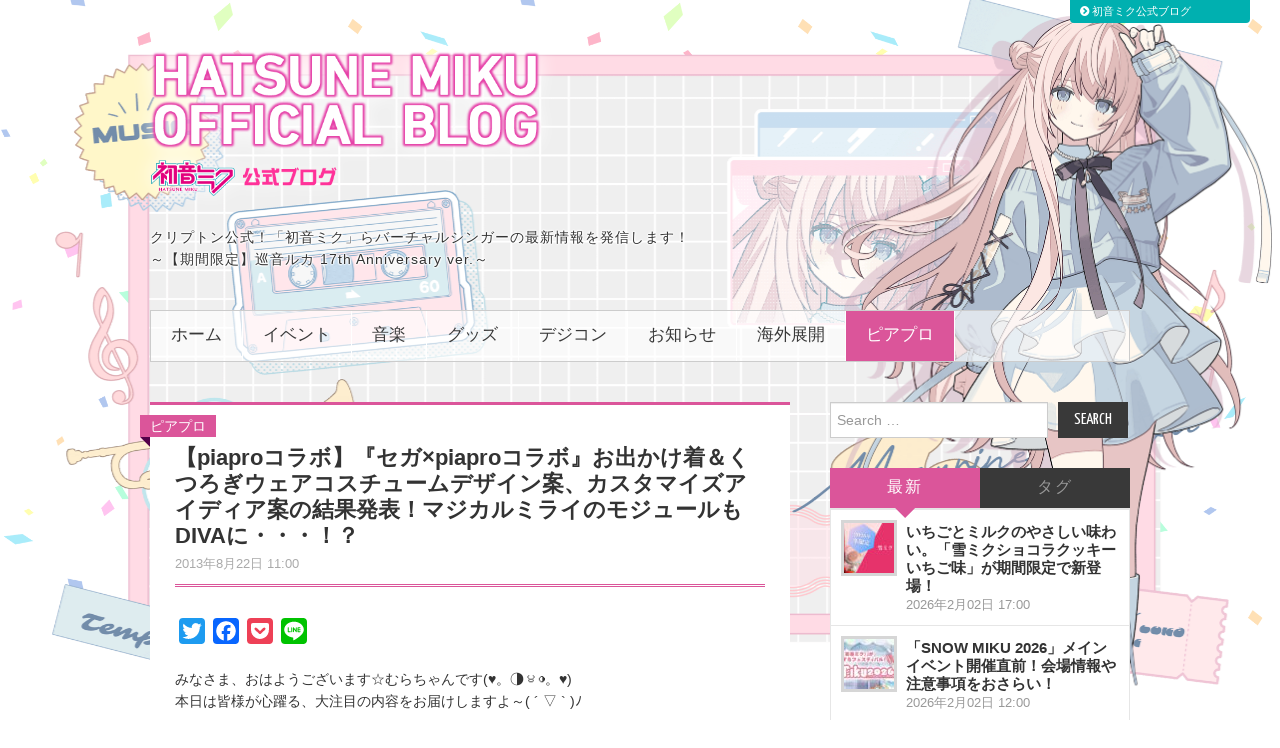

--- FILE ---
content_type: text/html; charset=UTF-8
request_url: https://blog.piapro.net/2013/08/piapropiaprodiva.html
body_size: 23432
content:
<!DOCTYPE html>
<html lang="ja"><head>
	<title>【piaproコラボ】『セガ×piaproコラボ』お出かけ着＆くつろぎウェアコスチュームデザイン案、カスタマイズアイディア案の結果発表！マジカルミライのモジュールもDIVAに・・・！？ &#8211; 初音ミク公式ブログ</title>

	<meta charset="UTF-8">
	<meta name="viewport" content="width=device-width">
	<meta name="description" content="初音ミク公式ブログ - みなさま、おはようございます☆むらちゃんです(♥。◑౪◑。♥)本日は皆様が心躍る、大注目の内容をお届けしますよ～( ´ ▽ ` )ﾉさあ！こちらです！『セガ×piaproコラボ』お出かけ着＆くつろぎウェアコスチュームデザイン案、カスタマイズ">
	<meta name="keywords" content="初音ミク,ピアプロ,KAITO,MEIKO,鏡音リン,鏡音レン,巡音ルカ" />

	<link rel="profile" href="https://gmpg.org/xfn/11">
	<link rel="pingback" href="https://blog.piapro.net/xmlrpc.php">
	<link rel="shortcut icon" href="https://blog.piapro.net/wp-content/themes/hiero/favicon.ico" />
	<link rel="apple-touch-icon" href="https://blog.piapro.net/wp-content/themes/hiero/apple-touch-icon.png" />
	<link rel="apple-touch-icon" sizes="57x57" href="https://blog.piapro.net/wp-content/themes/hiero/apple-touch-icon-57x57.png" />
	<link rel="apple-touch-icon" sizes="72x72" href="https://blog.piapro.net/wp-content/themes/hiero/apple-touch-icon-72x72.png" />
	<link rel="apple-touch-icon" sizes="76x76" href="https://blog.piapro.net/wp-content/themes/hiero/apple-touch-icon-76x76.png" />
	<link rel="apple-touch-icon" sizes="114x114" href="https://blog.piapro.net/wp-content/themes/hiero/apple-touch-icon-114x114.png" />
	<link rel="apple-touch-icon" sizes="120x120" href="https://blog.piapro.net/wp-content/themes/hiero/apple-touch-icon-120x120.png" />
	<link rel="apple-touch-icon" sizes="144x144" href="https://blog.piapro.net/wp-content/themes/hiero/apple-touch-icon-144x144.png" />
	<link rel="apple-touch-icon" sizes="152x152" href="https://blog.piapro.net/wp-content/themes/hiero/apple-touch-icon-152x152.png" />
	<link rel="apple-touch-icon" sizes="180x180" href="https://blog.piapro.net/wp-content/themes/hiero/apple-touch-icon-180x180.png" />
	
	<script src="https://ajax.googleapis.com/ajax/libs/jquery/1.9.1/jquery.min.js"></script>
	<!-- DrawerMenu Sidr -->
	<link rel="stylesheet" href="https://blog.piapro.net/wp-content/themes/hiero/css/jquery.sidr.dark.css"  media="all and (max-width: 768px)">
	<script src="https://blog.piapro.net/wp-content/themes/hiero/js/jquery.sidr.min.js"></script>
	
	<!-- fontAwesome -->
	<link href="//netdna.bootstrapcdn.com/font-awesome/4.1.0/css/font-awesome.min.css" rel="stylesheet">
	
	<!-- Back to top -->
	<script>
		$(document).ready(function() {
	var pagetop = $('.pagetop');
	$(window).scroll(function () {
		if ($(this).scrollTop() > 700) {
			pagetop.fadeIn();
		} else {
			pagetop.fadeOut();
		}
	});
	pagetop.click(function () {
		$('body, html').animate({ scrollTop: 0 }, 500);
		return false;
	});
});
	</script>

	<meta name='robots' content='max-image-preview:large' />
<link rel='dns-prefetch' href='//static.addtoany.com' />
<link rel='dns-prefetch' href='//fonts.googleapis.com' />
<link rel="alternate" type="application/rss+xml" title="初音ミク公式ブログ &raquo; フィード" href="https://blog.piapro.net/feed" />
<link rel="alternate" type="application/rss+xml" title="初音ミク公式ブログ &raquo; コメントフィード" href="https://blog.piapro.net/comments/feed" />
<link rel="alternate" title="oEmbed (JSON)" type="application/json+oembed" href="https://blog.piapro.net/wp-json/oembed/1.0/embed?url=https%3A%2F%2Fblog.piapro.net%2F2013%2F08%2Fpiapropiaprodiva.html" />
<link rel="alternate" title="oEmbed (XML)" type="text/xml+oembed" href="https://blog.piapro.net/wp-json/oembed/1.0/embed?url=https%3A%2F%2Fblog.piapro.net%2F2013%2F08%2Fpiapropiaprodiva.html&#038;format=xml" />
<style id='wp-img-auto-sizes-contain-inline-css' type='text/css'>
img:is([sizes=auto i],[sizes^="auto," i]){contain-intrinsic-size:3000px 1500px}
/*# sourceURL=wp-img-auto-sizes-contain-inline-css */
</style>
<style id='wp-emoji-styles-inline-css' type='text/css'>

	img.wp-smiley, img.emoji {
		display: inline !important;
		border: none !important;
		box-shadow: none !important;
		height: 1em !important;
		width: 1em !important;
		margin: 0 0.07em !important;
		vertical-align: -0.1em !important;
		background: none !important;
		padding: 0 !important;
	}
/*# sourceURL=wp-emoji-styles-inline-css */
</style>
<style id='wp-block-library-inline-css' type='text/css'>
:root{--wp-block-synced-color:#7a00df;--wp-block-synced-color--rgb:122,0,223;--wp-bound-block-color:var(--wp-block-synced-color);--wp-editor-canvas-background:#ddd;--wp-admin-theme-color:#007cba;--wp-admin-theme-color--rgb:0,124,186;--wp-admin-theme-color-darker-10:#006ba1;--wp-admin-theme-color-darker-10--rgb:0,107,160.5;--wp-admin-theme-color-darker-20:#005a87;--wp-admin-theme-color-darker-20--rgb:0,90,135;--wp-admin-border-width-focus:2px}@media (min-resolution:192dpi){:root{--wp-admin-border-width-focus:1.5px}}.wp-element-button{cursor:pointer}:root .has-very-light-gray-background-color{background-color:#eee}:root .has-very-dark-gray-background-color{background-color:#313131}:root .has-very-light-gray-color{color:#eee}:root .has-very-dark-gray-color{color:#313131}:root .has-vivid-green-cyan-to-vivid-cyan-blue-gradient-background{background:linear-gradient(135deg,#00d084,#0693e3)}:root .has-purple-crush-gradient-background{background:linear-gradient(135deg,#34e2e4,#4721fb 50%,#ab1dfe)}:root .has-hazy-dawn-gradient-background{background:linear-gradient(135deg,#faaca8,#dad0ec)}:root .has-subdued-olive-gradient-background{background:linear-gradient(135deg,#fafae1,#67a671)}:root .has-atomic-cream-gradient-background{background:linear-gradient(135deg,#fdd79a,#004a59)}:root .has-nightshade-gradient-background{background:linear-gradient(135deg,#330968,#31cdcf)}:root .has-midnight-gradient-background{background:linear-gradient(135deg,#020381,#2874fc)}:root{--wp--preset--font-size--normal:16px;--wp--preset--font-size--huge:42px}.has-regular-font-size{font-size:1em}.has-larger-font-size{font-size:2.625em}.has-normal-font-size{font-size:var(--wp--preset--font-size--normal)}.has-huge-font-size{font-size:var(--wp--preset--font-size--huge)}.has-text-align-center{text-align:center}.has-text-align-left{text-align:left}.has-text-align-right{text-align:right}.has-fit-text{white-space:nowrap!important}#end-resizable-editor-section{display:none}.aligncenter{clear:both}.items-justified-left{justify-content:flex-start}.items-justified-center{justify-content:center}.items-justified-right{justify-content:flex-end}.items-justified-space-between{justify-content:space-between}.screen-reader-text{border:0;clip-path:inset(50%);height:1px;margin:-1px;overflow:hidden;padding:0;position:absolute;width:1px;word-wrap:normal!important}.screen-reader-text:focus{background-color:#ddd;clip-path:none;color:#444;display:block;font-size:1em;height:auto;left:5px;line-height:normal;padding:15px 23px 14px;text-decoration:none;top:5px;width:auto;z-index:100000}html :where(.has-border-color){border-style:solid}html :where([style*=border-top-color]){border-top-style:solid}html :where([style*=border-right-color]){border-right-style:solid}html :where([style*=border-bottom-color]){border-bottom-style:solid}html :where([style*=border-left-color]){border-left-style:solid}html :where([style*=border-width]){border-style:solid}html :where([style*=border-top-width]){border-top-style:solid}html :where([style*=border-right-width]){border-right-style:solid}html :where([style*=border-bottom-width]){border-bottom-style:solid}html :where([style*=border-left-width]){border-left-style:solid}html :where(img[class*=wp-image-]){height:auto;max-width:100%}:where(figure){margin:0 0 1em}html :where(.is-position-sticky){--wp-admin--admin-bar--position-offset:var(--wp-admin--admin-bar--height,0px)}@media screen and (max-width:600px){html :where(.is-position-sticky){--wp-admin--admin-bar--position-offset:0px}}

/*# sourceURL=wp-block-library-inline-css */
</style><style id='global-styles-inline-css' type='text/css'>
:root{--wp--preset--aspect-ratio--square: 1;--wp--preset--aspect-ratio--4-3: 4/3;--wp--preset--aspect-ratio--3-4: 3/4;--wp--preset--aspect-ratio--3-2: 3/2;--wp--preset--aspect-ratio--2-3: 2/3;--wp--preset--aspect-ratio--16-9: 16/9;--wp--preset--aspect-ratio--9-16: 9/16;--wp--preset--color--black: #000000;--wp--preset--color--cyan-bluish-gray: #abb8c3;--wp--preset--color--white: #ffffff;--wp--preset--color--pale-pink: #f78da7;--wp--preset--color--vivid-red: #cf2e2e;--wp--preset--color--luminous-vivid-orange: #ff6900;--wp--preset--color--luminous-vivid-amber: #fcb900;--wp--preset--color--light-green-cyan: #7bdcb5;--wp--preset--color--vivid-green-cyan: #00d084;--wp--preset--color--pale-cyan-blue: #8ed1fc;--wp--preset--color--vivid-cyan-blue: #0693e3;--wp--preset--color--vivid-purple: #9b51e0;--wp--preset--gradient--vivid-cyan-blue-to-vivid-purple: linear-gradient(135deg,rgb(6,147,227) 0%,rgb(155,81,224) 100%);--wp--preset--gradient--light-green-cyan-to-vivid-green-cyan: linear-gradient(135deg,rgb(122,220,180) 0%,rgb(0,208,130) 100%);--wp--preset--gradient--luminous-vivid-amber-to-luminous-vivid-orange: linear-gradient(135deg,rgb(252,185,0) 0%,rgb(255,105,0) 100%);--wp--preset--gradient--luminous-vivid-orange-to-vivid-red: linear-gradient(135deg,rgb(255,105,0) 0%,rgb(207,46,46) 100%);--wp--preset--gradient--very-light-gray-to-cyan-bluish-gray: linear-gradient(135deg,rgb(238,238,238) 0%,rgb(169,184,195) 100%);--wp--preset--gradient--cool-to-warm-spectrum: linear-gradient(135deg,rgb(74,234,220) 0%,rgb(151,120,209) 20%,rgb(207,42,186) 40%,rgb(238,44,130) 60%,rgb(251,105,98) 80%,rgb(254,248,76) 100%);--wp--preset--gradient--blush-light-purple: linear-gradient(135deg,rgb(255,206,236) 0%,rgb(152,150,240) 100%);--wp--preset--gradient--blush-bordeaux: linear-gradient(135deg,rgb(254,205,165) 0%,rgb(254,45,45) 50%,rgb(107,0,62) 100%);--wp--preset--gradient--luminous-dusk: linear-gradient(135deg,rgb(255,203,112) 0%,rgb(199,81,192) 50%,rgb(65,88,208) 100%);--wp--preset--gradient--pale-ocean: linear-gradient(135deg,rgb(255,245,203) 0%,rgb(182,227,212) 50%,rgb(51,167,181) 100%);--wp--preset--gradient--electric-grass: linear-gradient(135deg,rgb(202,248,128) 0%,rgb(113,206,126) 100%);--wp--preset--gradient--midnight: linear-gradient(135deg,rgb(2,3,129) 0%,rgb(40,116,252) 100%);--wp--preset--font-size--small: 13px;--wp--preset--font-size--medium: 20px;--wp--preset--font-size--large: 36px;--wp--preset--font-size--x-large: 42px;--wp--preset--spacing--20: 0.44rem;--wp--preset--spacing--30: 0.67rem;--wp--preset--spacing--40: 1rem;--wp--preset--spacing--50: 1.5rem;--wp--preset--spacing--60: 2.25rem;--wp--preset--spacing--70: 3.38rem;--wp--preset--spacing--80: 5.06rem;--wp--preset--shadow--natural: 6px 6px 9px rgba(0, 0, 0, 0.2);--wp--preset--shadow--deep: 12px 12px 50px rgba(0, 0, 0, 0.4);--wp--preset--shadow--sharp: 6px 6px 0px rgba(0, 0, 0, 0.2);--wp--preset--shadow--outlined: 6px 6px 0px -3px rgb(255, 255, 255), 6px 6px rgb(0, 0, 0);--wp--preset--shadow--crisp: 6px 6px 0px rgb(0, 0, 0);}:where(.is-layout-flex){gap: 0.5em;}:where(.is-layout-grid){gap: 0.5em;}body .is-layout-flex{display: flex;}.is-layout-flex{flex-wrap: wrap;align-items: center;}.is-layout-flex > :is(*, div){margin: 0;}body .is-layout-grid{display: grid;}.is-layout-grid > :is(*, div){margin: 0;}:where(.wp-block-columns.is-layout-flex){gap: 2em;}:where(.wp-block-columns.is-layout-grid){gap: 2em;}:where(.wp-block-post-template.is-layout-flex){gap: 1.25em;}:where(.wp-block-post-template.is-layout-grid){gap: 1.25em;}.has-black-color{color: var(--wp--preset--color--black) !important;}.has-cyan-bluish-gray-color{color: var(--wp--preset--color--cyan-bluish-gray) !important;}.has-white-color{color: var(--wp--preset--color--white) !important;}.has-pale-pink-color{color: var(--wp--preset--color--pale-pink) !important;}.has-vivid-red-color{color: var(--wp--preset--color--vivid-red) !important;}.has-luminous-vivid-orange-color{color: var(--wp--preset--color--luminous-vivid-orange) !important;}.has-luminous-vivid-amber-color{color: var(--wp--preset--color--luminous-vivid-amber) !important;}.has-light-green-cyan-color{color: var(--wp--preset--color--light-green-cyan) !important;}.has-vivid-green-cyan-color{color: var(--wp--preset--color--vivid-green-cyan) !important;}.has-pale-cyan-blue-color{color: var(--wp--preset--color--pale-cyan-blue) !important;}.has-vivid-cyan-blue-color{color: var(--wp--preset--color--vivid-cyan-blue) !important;}.has-vivid-purple-color{color: var(--wp--preset--color--vivid-purple) !important;}.has-black-background-color{background-color: var(--wp--preset--color--black) !important;}.has-cyan-bluish-gray-background-color{background-color: var(--wp--preset--color--cyan-bluish-gray) !important;}.has-white-background-color{background-color: var(--wp--preset--color--white) !important;}.has-pale-pink-background-color{background-color: var(--wp--preset--color--pale-pink) !important;}.has-vivid-red-background-color{background-color: var(--wp--preset--color--vivid-red) !important;}.has-luminous-vivid-orange-background-color{background-color: var(--wp--preset--color--luminous-vivid-orange) !important;}.has-luminous-vivid-amber-background-color{background-color: var(--wp--preset--color--luminous-vivid-amber) !important;}.has-light-green-cyan-background-color{background-color: var(--wp--preset--color--light-green-cyan) !important;}.has-vivid-green-cyan-background-color{background-color: var(--wp--preset--color--vivid-green-cyan) !important;}.has-pale-cyan-blue-background-color{background-color: var(--wp--preset--color--pale-cyan-blue) !important;}.has-vivid-cyan-blue-background-color{background-color: var(--wp--preset--color--vivid-cyan-blue) !important;}.has-vivid-purple-background-color{background-color: var(--wp--preset--color--vivid-purple) !important;}.has-black-border-color{border-color: var(--wp--preset--color--black) !important;}.has-cyan-bluish-gray-border-color{border-color: var(--wp--preset--color--cyan-bluish-gray) !important;}.has-white-border-color{border-color: var(--wp--preset--color--white) !important;}.has-pale-pink-border-color{border-color: var(--wp--preset--color--pale-pink) !important;}.has-vivid-red-border-color{border-color: var(--wp--preset--color--vivid-red) !important;}.has-luminous-vivid-orange-border-color{border-color: var(--wp--preset--color--luminous-vivid-orange) !important;}.has-luminous-vivid-amber-border-color{border-color: var(--wp--preset--color--luminous-vivid-amber) !important;}.has-light-green-cyan-border-color{border-color: var(--wp--preset--color--light-green-cyan) !important;}.has-vivid-green-cyan-border-color{border-color: var(--wp--preset--color--vivid-green-cyan) !important;}.has-pale-cyan-blue-border-color{border-color: var(--wp--preset--color--pale-cyan-blue) !important;}.has-vivid-cyan-blue-border-color{border-color: var(--wp--preset--color--vivid-cyan-blue) !important;}.has-vivid-purple-border-color{border-color: var(--wp--preset--color--vivid-purple) !important;}.has-vivid-cyan-blue-to-vivid-purple-gradient-background{background: var(--wp--preset--gradient--vivid-cyan-blue-to-vivid-purple) !important;}.has-light-green-cyan-to-vivid-green-cyan-gradient-background{background: var(--wp--preset--gradient--light-green-cyan-to-vivid-green-cyan) !important;}.has-luminous-vivid-amber-to-luminous-vivid-orange-gradient-background{background: var(--wp--preset--gradient--luminous-vivid-amber-to-luminous-vivid-orange) !important;}.has-luminous-vivid-orange-to-vivid-red-gradient-background{background: var(--wp--preset--gradient--luminous-vivid-orange-to-vivid-red) !important;}.has-very-light-gray-to-cyan-bluish-gray-gradient-background{background: var(--wp--preset--gradient--very-light-gray-to-cyan-bluish-gray) !important;}.has-cool-to-warm-spectrum-gradient-background{background: var(--wp--preset--gradient--cool-to-warm-spectrum) !important;}.has-blush-light-purple-gradient-background{background: var(--wp--preset--gradient--blush-light-purple) !important;}.has-blush-bordeaux-gradient-background{background: var(--wp--preset--gradient--blush-bordeaux) !important;}.has-luminous-dusk-gradient-background{background: var(--wp--preset--gradient--luminous-dusk) !important;}.has-pale-ocean-gradient-background{background: var(--wp--preset--gradient--pale-ocean) !important;}.has-electric-grass-gradient-background{background: var(--wp--preset--gradient--electric-grass) !important;}.has-midnight-gradient-background{background: var(--wp--preset--gradient--midnight) !important;}.has-small-font-size{font-size: var(--wp--preset--font-size--small) !important;}.has-medium-font-size{font-size: var(--wp--preset--font-size--medium) !important;}.has-large-font-size{font-size: var(--wp--preset--font-size--large) !important;}.has-x-large-font-size{font-size: var(--wp--preset--font-size--x-large) !important;}
/*# sourceURL=global-styles-inline-css */
</style>

<style id='classic-theme-styles-inline-css' type='text/css'>
/*! This file is auto-generated */
.wp-block-button__link{color:#fff;background-color:#32373c;border-radius:9999px;box-shadow:none;text-decoration:none;padding:calc(.667em + 2px) calc(1.333em + 2px);font-size:1.125em}.wp-block-file__button{background:#32373c;color:#fff;text-decoration:none}
/*# sourceURL=/wp-includes/css/classic-themes.min.css */
</style>
<link rel='stylesheet' id='athemes-fonts-css' href='https://fonts.googleapis.com/css?family=Yanone+Kaffeesatz%3A200%2C300%2C400%2C700&#038;ver=6.9' type='text/css' media='all' />
<link rel='stylesheet' id='athemes-glyphs-css' href='https://blog.piapro.net/wp-content/themes/hiero/css/athemes-glyphs.css?ver=6.9' type='text/css' media='all' />
<link rel='stylesheet' id='bootstrap-css' href='https://blog.piapro.net/wp-content/themes/hiero/css/bootstrap.min.css?ver=6.9' type='text/css' media='all' />
<link rel='stylesheet' id='athemes-style-css' href='https://blog.piapro.net/wp-content/themes/hiero/style.css?ver=6.9' type='text/css' media='all' />
<link rel='stylesheet' id='taxopress-frontend-css-css' href='https://blog.piapro.net/wp-content/plugins/simple-tags/assets/frontend/css/frontend.css?ver=3.42.0' type='text/css' media='all' />
<link rel='stylesheet' id='addtoany-css' href='https://blog.piapro.net/wp-content/plugins/add-to-any/addtoany.min.css?ver=1.16' type='text/css' media='all' />
<script type="text/javascript" id="addtoany-core-js-before">
/* <![CDATA[ */
window.a2a_config=window.a2a_config||{};a2a_config.callbacks=[];a2a_config.overlays=[];a2a_config.templates={};a2a_localize = {
	Share: "共有",
	Save: "ブックマーク",
	Subscribe: "購読",
	Email: "メール",
	Bookmark: "ブックマーク",
	ShowAll: "すべて表示する",
	ShowLess: "小さく表示する",
	FindServices: "サービスを探す",
	FindAnyServiceToAddTo: "追加するサービスを今すぐ探す",
	PoweredBy: "Powered by",
	ShareViaEmail: "メールでシェアする",
	SubscribeViaEmail: "メールで購読する",
	BookmarkInYourBrowser: "ブラウザにブックマーク",
	BookmarkInstructions: "このページをブックマークするには、 Ctrl+D または \u2318+D を押下。",
	AddToYourFavorites: "お気に入りに追加",
	SendFromWebOrProgram: "任意のメールアドレスまたはメールプログラムから送信",
	EmailProgram: "メールプログラム",
	More: "詳細&#8230;",
	ThanksForSharing: "共有ありがとうございます !",
	ThanksForFollowing: "フォローありがとうございます !"
};


//# sourceURL=addtoany-core-js-before
/* ]]> */
</script>
<script type="text/javascript" defer src="https://static.addtoany.com/menu/page.js" id="addtoany-core-js"></script>
<script type="text/javascript" src="https://blog.piapro.net/wp-includes/js/jquery/jquery.min.js?ver=3.7.1" id="jquery-core-js"></script>
<script type="text/javascript" src="https://blog.piapro.net/wp-includes/js/jquery/jquery-migrate.min.js?ver=3.4.1" id="jquery-migrate-js"></script>
<script type="text/javascript" defer src="https://blog.piapro.net/wp-content/plugins/add-to-any/addtoany.min.js?ver=1.1" id="addtoany-jquery-js"></script>
<script type="text/javascript" src="https://blog.piapro.net/wp-content/themes/hiero/js/bootstrap.min.js?ver=6.9" id="bootstrap-js"></script>
<script type="text/javascript" src="https://blog.piapro.net/wp-content/themes/hiero/js/superfish.js?ver=6.9" id="superfish-js"></script>
<script type="text/javascript" src="https://blog.piapro.net/wp-content/themes/hiero/js/supersubs.js?ver=6.9" id="supersubs-js"></script>
<script type="text/javascript" src="https://blog.piapro.net/wp-content/themes/hiero/js/settings.js?ver=6.9" id="athemes-settings-js"></script>
<script type="text/javascript" src="https://blog.piapro.net/wp-content/plugins/simple-tags/assets/frontend/js/frontend.js?ver=3.42.0" id="taxopress-frontend-js-js"></script>
<link rel="https://api.w.org/" href="https://blog.piapro.net/wp-json/" /><link rel="alternate" title="JSON" type="application/json" href="https://blog.piapro.net/wp-json/wp/v2/posts/2392" /><link rel="EditURI" type="application/rsd+xml" title="RSD" href="https://blog.piapro.net/xmlrpc.php?rsd" />
<meta name="generator" content="WordPress 6.9" />
<link rel="canonical" href="https://blog.piapro.net/2013/08/piapropiaprodiva.html" />
<link rel='shortlink' href='https://blog.piapro.net/?p=2392' />
	<!-- Google Tag Manager -->
	<script>(function(w,d,s,l,i){w[l]=w[l]||[];w[l].push({'gtm.start': new Date().getTime(),event:'gtm.js'});var f=d.getElementsByTagName(s)[0], j=d.createElement(s),dl=l!='dataLayer'?'&l='+l:'';j.async=true;j.src='https://www.googletagmanager.com/gtm.js?id='+i+dl;f.parentNode.insertBefore(j,f);})(window,document,'script','dataLayer','GTM-N4KQGGQ');</script>
	<!-- End Google Tag Manager -->
</head>

<body class="wp-singular post-template-default single single-post postid-2392 single-format-standard wp-theme-hiero group-blog">
	<!-- Google Tag Manager (noscript) -->
	<noscript><iframe src="https://www.googletagmanager.com/ns.html?id=GTM-N4KQGGQ" height="0" width="0" style="display:none;visibility:hidden"></iframe></noscript>
	<!-- End Google Tag Manager (noscript) -->
	<div id="whole">
	<header id="masthead" class="site-header" role="banner">
		<div class="clearfix container">
			<div class="site-branding">
								<div class="site-title">
					
					<a href="https://blog.piapro.net/" title="初音ミク公式ブログ" rel="home"><img src="/wp-content/uploads/2026/01/blog_title_wht-pink.png" class="site-title-img" alt="初音ミク公式ブログ">
						
						
						
						</a>
					
				</div>
				<div class="site-description">クリプトン公式！「初音ミク」らバーチャルシンガーの最新情報を発信します！<br>～【期間限定】巡音ルカ 17th Anniversary ver.～</div>
			<!-- .site-branding --></div>

						
			<nav id="main-navigation" class="main-navigation" role="navigation">
				
				<div id="sidr">
				<div class="clearfix sf-menu"><ul id="menu-%e3%82%bd%e3%83%95%e3%83%88%e3%82%a6%e3%82%a7%e3%82%a2%e8%a3%bd%e5%93%81" class="menu"><li id="menu-item-2852" class="menu-item menu-item-type-custom menu-item-object-custom menu-item-2852"><a href="/">ホーム</a></li>
<li id="menu-item-2961" class="menu-item menu-item-type-taxonomy menu-item-object-category menu-item-has-children menu-item-2961"><a href="https://blog.piapro.net/category/event">イベント</a>
<ul class="sub-menu">
	<li id="menu-item-26703" class="menu-item menu-item-type-custom menu-item-object-custom menu-item-26703"><a href="/tag/miku16th">ミク16周年</a></li>
	<li id="menu-item-2963" class="menu-item menu-item-type-custom menu-item-object-custom menu-item-2963"><a href="/tag/event-magical-mirai">マジカルミライ</a></li>
	<li id="menu-item-2964" class="menu-item menu-item-type-custom menu-item-object-custom menu-item-2964"><a href="/tag/snow-miku">SNOW MIKU</a></li>
	<li id="menu-item-5220" class="menu-item menu-item-type-custom menu-item-object-custom menu-item-5220"><a href="/tag/event-other">イベント（その他）</a></li>
</ul>
</li>
<li id="menu-item-2932" class="menu-item menu-item-type-taxonomy menu-item-object-category menu-item-has-children menu-item-2932"><a href="https://blog.piapro.net/category/music">音楽</a>
<ul class="sub-menu">
	<li id="menu-item-2933" class="menu-item menu-item-type-custom menu-item-object-custom menu-item-2933"><a href="/tag/music-karent">KARENT/音楽配信</a></li>
	<li id="menu-item-71707" class="menu-item menu-item-type-custom menu-item-object-custom menu-item-71707"><a href="/tag/live">ライブ</a></li>
	<li id="menu-item-5221" class="menu-item menu-item-type-custom menu-item-object-custom menu-item-5221"><a href="/tag/cd-dvd">CD・DVD等</a></li>
	<li id="menu-item-2974" class="menu-item menu-item-type-custom menu-item-object-custom menu-item-2974"><a href="/tag/information-39ch">39ch</a></li>
	<li id="menu-item-5222" class="menu-item menu-item-type-custom menu-item-object-custom menu-item-5222"><a href="/tag/music-production">音楽制作</a></li>
	<li id="menu-item-5223" class="menu-item menu-item-type-custom menu-item-object-custom menu-item-5223"><a href="/tag/music-other">音楽（その他）</a></li>
</ul>
</li>
<li id="menu-item-2966" class="menu-item menu-item-type-taxonomy menu-item-object-category menu-item-has-children menu-item-2966"><a href="https://blog.piapro.net/category/goods">グッズ</a>
<ul class="sub-menu">
	<li id="menu-item-2967" class="menu-item menu-item-type-custom menu-item-object-custom menu-item-2967"><a href="/tag/goods-book">書籍</a></li>
	<li id="menu-item-2968" class="menu-item menu-item-type-custom menu-item-object-custom menu-item-2968"><a href="/tag/goods-figure">フィギュア</a></li>
	<li id="menu-item-5224" class="menu-item menu-item-type-custom menu-item-object-custom menu-item-5224"><a href="/tag/goods-prize">プライズ</a></li>
	<li id="menu-item-5225" class="menu-item menu-item-type-custom menu-item-object-custom menu-item-5225"><a href="/tag/goods-apparel">アパレル</a></li>
	<li id="menu-item-5226" class="menu-item menu-item-type-custom menu-item-object-custom menu-item-5226"><a href="/tag/goods-other">グッズ（その他）</a></li>
</ul>
</li>
<li id="menu-item-71703" class="menu-item menu-item-type-taxonomy menu-item-object-category menu-item-has-children menu-item-71703"><a href="https://blog.piapro.net/category/digital-contents">デジコン</a>
<ul class="sub-menu">
	<li id="menu-item-71704" class="menu-item menu-item-type-custom menu-item-object-custom menu-item-71704"><a href="/tag/games">ゲーム</a></li>
	<li id="menu-item-71705" class="menu-item menu-item-type-custom menu-item-object-custom menu-item-71705"><a href="/tag/project-sekai">プロジェクトセカイ</a></li>
	<li id="menu-item-71706" class="menu-item menu-item-type-custom menu-item-object-custom menu-item-71706"><a href="/tag/apps">スマホアプリ</a></li>
	<li id="menu-item-2973" class="menu-item menu-item-type-custom menu-item-object-custom menu-item-2973"><a href="/tag/information-mobile-digital">デジコン（その他）</a></li>
</ul>
</li>
<li id="menu-item-2972" class="menu-item menu-item-type-taxonomy menu-item-object-category menu-item-has-children menu-item-2972"><a href="https://blog.piapro.net/category/information">お知らせ</a>
<ul class="sub-menu">
	<li id="menu-item-9546" class="menu-item menu-item-type-custom menu-item-object-custom menu-item-9546"><a href="/tag/snow-miku-skytown">雪ミク スカイタウン</a></li>
	<li id="menu-item-5227" class="menu-item menu-item-type-custom menu-item-object-custom menu-item-5227"><a href="/tag/information-questionnaire">プレゼント・アンケート企画</a></li>
	<li id="menu-item-5228" class="menu-item menu-item-type-custom menu-item-object-custom menu-item-5228"><a href="/tag/information-cfm">自社サービス関連</a></li>
	<li id="menu-item-69937" class="menu-item menu-item-type-custom menu-item-object-custom menu-item-69937"><a href="/tag/mk15th-project">MK15th project</a></li>
	<li id="menu-item-69936" class="menu-item menu-item-type-custom menu-item-object-custom menu-item-69936"><a href="/tag/gsr">グッドスマイル レーシング</a></li>
</ul>
</li>
<li id="menu-item-5231" class="menu-item menu-item-type-custom menu-item-object-custom menu-item-has-children menu-item-5231"><a href="/tag/overseas">海外展開</a>
<ul class="sub-menu">
	<li id="menu-item-69930" class="menu-item menu-item-type-custom menu-item-object-custom menu-item-69930"><a href="/tag/mikuexpo">MIKU EXPO</a></li>
	<li id="menu-item-69931" class="menu-item menu-item-type-custom menu-item-object-custom menu-item-69931"><a href="/tag/miku-with-you">MIKU WITH YOU</a></li>
</ul>
</li>
<li id="menu-item-2971" class="menu-item menu-item-type-taxonomy menu-item-object-category current-post-ancestor current-menu-parent current-post-parent menu-item-2971"><a href="https://blog.piapro.net/category/piapro-collaboration">ピアプロ</a></li>
</ul></div> 				</div>
<a id="simple-menu" href="#sidr"><span class="fa-stack fa-lg">
  <i class="fa fa-square fa-stack-2x"></i>
  <i class="fa fa-bars fa-stack-1x fa-inverse"></i></span> MENU</a>
 
<script>
$(document).ready(function() {
  $('#simple-menu').sidr({side:'right'} );
});

$(function() {
    var w = $(window).width();
    var x = 768;
    if (w <= x) {
      $(function(){
			$("#whole").click(function() {
			$.sidr('close', 'sidr');
		});
	}); 
    }else{
		}
});
</script>
	
	<!-- #main-navigation --></nav>
		</div>
	<!-- #masthead --></header>

	<div id="main" class="site-main">
		<div class="clearfix container">

	<div id="primary" class="content-area">
		<div id="content" class="site-content" role="main">

		
			
<article id="post-2392" class="clearfix post-2392 post type-post status-publish format-standard hentry category-piapro-collaboration tag-games tag-event-magical-mirai">
	<div class="post-singlepage">
		<header class="entry-header">
<!--
			-->
			
			<!-- add_category -->
			<div class="post-ctgr">
									<span class="cat-links">
				<a href="https://blog.piapro.net/category/piapro-collaboration" rel="category tag">ピアプロ</a>			</span>
						
						</div>
			<!--category -->
			
			<h1 class="entry-title">【piaproコラボ】『セガ×piaproコラボ』お出かけ着＆くつろぎウェアコスチュームデザイン案、カスタマイズアイディア案の結果発表！マジカルミライのモジュールもDIVAに・・・！？</h1>
			
			<div class="entry-meta">
				<span class="posted-on"><a href="https://blog.piapro.net/2013/08/piapropiaprodiva.html" title="11:00 AM" rel="bookmark"><time class="entry-date published" datetime="2013-08-22T11:00:00+09:00">2013年8月22日 11:00 </time></a></span>			<!-- .entry-meta --></div>
		<!-- .entry-header --></header>
		
		<div class="clearfix entry-content">
			<div class="addtoany_share_save_container addtoany_content addtoany_content_top"><div class="a2a_kit a2a_kit_size_26 addtoany_list" data-a2a-url="https://blog.piapro.net/2013/08/piapropiaprodiva.html" data-a2a-title="【piaproコラボ】『セガ×piaproコラボ』お出かけ着＆くつろぎウェアコスチュームデザイン案、カスタマイズアイディア案の結果発表！マジカルミライのモジュールもDIVAに・・・！？"><a class="a2a_button_twitter" href="https://www.addtoany.com/add_to/twitter?linkurl=https%3A%2F%2Fblog.piapro.net%2F2013%2F08%2Fpiapropiaprodiva.html&amp;linkname=%E3%80%90piapro%E3%82%B3%E3%83%A9%E3%83%9C%E3%80%91%E3%80%8E%E3%82%BB%E3%82%AC%C3%97piapro%E3%82%B3%E3%83%A9%E3%83%9C%E3%80%8F%E3%81%8A%E5%87%BA%E3%81%8B%E3%81%91%E7%9D%80%EF%BC%86%E3%81%8F%E3%81%A4%E3%82%8D%E3%81%8E%E3%82%A6%E3%82%A7%E3%82%A2%E3%82%B3%E3%82%B9%E3%83%81%E3%83%A5%E3%83%BC%E3%83%A0%E3%83%87%E3%82%B6%E3%82%A4%E3%83%B3%E6%A1%88%E3%80%81%E3%82%AB%E3%82%B9%E3%82%BF%E3%83%9E%E3%82%A4%E3%82%BA%E3%82%A2%E3%82%A4%E3%83%87%E3%82%A3%E3%82%A2%E6%A1%88%E3%81%AE%E7%B5%90%E6%9E%9C%E7%99%BA%E8%A1%A8%EF%BC%81%E3%83%9E%E3%82%B8%E3%82%AB%E3%83%AB%E3%83%9F%E3%83%A9%E3%82%A4%E3%81%AE%E3%83%A2%E3%82%B8%E3%83%A5%E3%83%BC%E3%83%AB%E3%82%82DIVA%E3%81%AB%E3%83%BB%E3%83%BB%E3%83%BB%EF%BC%81%EF%BC%9F" title="Twitter" rel="nofollow noopener" target="_blank"></a><a class="a2a_button_facebook" href="https://www.addtoany.com/add_to/facebook?linkurl=https%3A%2F%2Fblog.piapro.net%2F2013%2F08%2Fpiapropiaprodiva.html&amp;linkname=%E3%80%90piapro%E3%82%B3%E3%83%A9%E3%83%9C%E3%80%91%E3%80%8E%E3%82%BB%E3%82%AC%C3%97piapro%E3%82%B3%E3%83%A9%E3%83%9C%E3%80%8F%E3%81%8A%E5%87%BA%E3%81%8B%E3%81%91%E7%9D%80%EF%BC%86%E3%81%8F%E3%81%A4%E3%82%8D%E3%81%8E%E3%82%A6%E3%82%A7%E3%82%A2%E3%82%B3%E3%82%B9%E3%83%81%E3%83%A5%E3%83%BC%E3%83%A0%E3%83%87%E3%82%B6%E3%82%A4%E3%83%B3%E6%A1%88%E3%80%81%E3%82%AB%E3%82%B9%E3%82%BF%E3%83%9E%E3%82%A4%E3%82%BA%E3%82%A2%E3%82%A4%E3%83%87%E3%82%A3%E3%82%A2%E6%A1%88%E3%81%AE%E7%B5%90%E6%9E%9C%E7%99%BA%E8%A1%A8%EF%BC%81%E3%83%9E%E3%82%B8%E3%82%AB%E3%83%AB%E3%83%9F%E3%83%A9%E3%82%A4%E3%81%AE%E3%83%A2%E3%82%B8%E3%83%A5%E3%83%BC%E3%83%AB%E3%82%82DIVA%E3%81%AB%E3%83%BB%E3%83%BB%E3%83%BB%EF%BC%81%EF%BC%9F" title="Facebook" rel="nofollow noopener" target="_blank"></a><a class="a2a_button_pocket" href="https://www.addtoany.com/add_to/pocket?linkurl=https%3A%2F%2Fblog.piapro.net%2F2013%2F08%2Fpiapropiaprodiva.html&amp;linkname=%E3%80%90piapro%E3%82%B3%E3%83%A9%E3%83%9C%E3%80%91%E3%80%8E%E3%82%BB%E3%82%AC%C3%97piapro%E3%82%B3%E3%83%A9%E3%83%9C%E3%80%8F%E3%81%8A%E5%87%BA%E3%81%8B%E3%81%91%E7%9D%80%EF%BC%86%E3%81%8F%E3%81%A4%E3%82%8D%E3%81%8E%E3%82%A6%E3%82%A7%E3%82%A2%E3%82%B3%E3%82%B9%E3%83%81%E3%83%A5%E3%83%BC%E3%83%A0%E3%83%87%E3%82%B6%E3%82%A4%E3%83%B3%E6%A1%88%E3%80%81%E3%82%AB%E3%82%B9%E3%82%BF%E3%83%9E%E3%82%A4%E3%82%BA%E3%82%A2%E3%82%A4%E3%83%87%E3%82%A3%E3%82%A2%E6%A1%88%E3%81%AE%E7%B5%90%E6%9E%9C%E7%99%BA%E8%A1%A8%EF%BC%81%E3%83%9E%E3%82%B8%E3%82%AB%E3%83%AB%E3%83%9F%E3%83%A9%E3%82%A4%E3%81%AE%E3%83%A2%E3%82%B8%E3%83%A5%E3%83%BC%E3%83%AB%E3%82%82DIVA%E3%81%AB%E3%83%BB%E3%83%BB%E3%83%BB%EF%BC%81%EF%BC%9F" title="Pocket" rel="nofollow noopener" target="_blank"></a><a class="a2a_button_line" href="https://www.addtoany.com/add_to/line?linkurl=https%3A%2F%2Fblog.piapro.net%2F2013%2F08%2Fpiapropiaprodiva.html&amp;linkname=%E3%80%90piapro%E3%82%B3%E3%83%A9%E3%83%9C%E3%80%91%E3%80%8E%E3%82%BB%E3%82%AC%C3%97piapro%E3%82%B3%E3%83%A9%E3%83%9C%E3%80%8F%E3%81%8A%E5%87%BA%E3%81%8B%E3%81%91%E7%9D%80%EF%BC%86%E3%81%8F%E3%81%A4%E3%82%8D%E3%81%8E%E3%82%A6%E3%82%A7%E3%82%A2%E3%82%B3%E3%82%B9%E3%83%81%E3%83%A5%E3%83%BC%E3%83%A0%E3%83%87%E3%82%B6%E3%82%A4%E3%83%B3%E6%A1%88%E3%80%81%E3%82%AB%E3%82%B9%E3%82%BF%E3%83%9E%E3%82%A4%E3%82%BA%E3%82%A2%E3%82%A4%E3%83%87%E3%82%A3%E3%82%A2%E6%A1%88%E3%81%AE%E7%B5%90%E6%9E%9C%E7%99%BA%E8%A1%A8%EF%BC%81%E3%83%9E%E3%82%B8%E3%82%AB%E3%83%AB%E3%83%9F%E3%83%A9%E3%82%A4%E3%81%AE%E3%83%A2%E3%82%B8%E3%83%A5%E3%83%BC%E3%83%AB%E3%82%82DIVA%E3%81%AB%E3%83%BB%E3%83%BB%E3%83%BB%EF%BC%81%EF%BC%9F" title="Line" rel="nofollow noopener" target="_blank"></a></div></div><p>みなさま、おはようございます☆むらちゃんです(♥。◑౪◑。♥)<br />
本日は皆様が心躍る、大注目の内容をお届けしますよ～( ´ ▽ ` )ﾉ</p>
<p>さあ！こちらです！</p>
<p><span class="mt-enclosure mt-enclosure-image" style="display: inline;"><img loading="lazy" decoding="async" alt="0822ommv.jpg" src="http://blog.piapro.net/0822ommv.jpg" width="300" height="170" class="mt-image-none" style="" /></span></p>
<p><strong><big>『セガ×piaproコラボ』お出かけ着＆くつろぎウェアコスチュームデザイン案、<br />
カスタマイズアイディア案の結果発表！</big></strong><br />
そしてpiaproコラボ以外のモジュールについても紹介します。最後までご覧あれー！<br />
さっそく、「お出かけ着＆くつろぎウェアコスチュームデザイン案」から<br />
結果発表をはじめたいと思います(｀・ω・´)！！！</p>
<p><span id="more-2392"></span><br />
<br />
<strong>★ミクさん：<a href="http://piapro.jp/t/e3nJ">お出かけ着コスチュームデザイン</a>（こむ24様）</strong></p>
<p><span class="mt-enclosure mt-enclosure-image" style="display: inline;"><img loading="lazy" decoding="async" alt="0823ミクお出かけ.jpg" src="http://blog.piapro.net/0823%E3%83%9F%E3%82%AF%E3%81%8A%E5%87%BA%E3%81%8B%E3%81%91.jpg" width="500" height="294" class="mt-image-none" style="" /></span></p>
<p>プライベートおでかけスタイル！ボーイッシュなミクさんて<br />
いそうでなかなかいなかったですよね。<br />
ミクさんは人気者なので街を歩くのも大変そうですもの・・・。</p>
<p>帽子の後ろの顔など、ボーイッシュの中に<br />
お茶目な雰囲気がとっても可愛いですね！</p>
<p>
<strong>★ミクさん：<a href="http://piapro.jp/t/LfVK">ゆるふわパステルウェア</a>（ゆにぃ様）</strong></p>
<p><span class="mt-enclosure mt-enclosure-image" style="display: inline;"><img loading="lazy" decoding="async" alt="0823ミクくつろぎ.jpg" src="http://blog.piapro.net/0823%E3%83%9F%E3%82%AF%E3%81%8F%E3%81%A4%E3%82%8D%E3%81%8E.jpg" width="500" height="396" class="mt-image-none" style="" /></span></p>
<p>こちらは、ルームウェアでの採用となります！！<br />
女の子らしい部屋着が超絶かわいい(*´ω｀*)<br />
最近の女子の部屋着はオシャレですので、<br />
ミクさんもしっかりお家でもオシャレしましょう！！！</p>
<p>なんと言っても<br />
<strong>サ　イ　ド　ポ　ニ　ー　テ　ー　ル　！！！！</strong>が大変素晴らしいです。</p>
<p>
<strong>★リンちゃん：<a href="http://piapro.jp/t/jfbu">リンちゃんのレースワンピース</a>（ゆうみ様）</strong></p>
<p><span class="mt-enclosure mt-enclosure-image" style="display: inline;"><img loading="lazy" decoding="async" alt="0823リン.jpg" src="http://blog.piapro.net/0823%E3%83%AA%E3%83%B3.jpg" width="500" height="377" class="mt-image-none" style="" /></span></p>
<p>こ、これは・・・！これは・・・！！！！！！！<br />
女の子が一番輝くお洋服、白いワンピースではないですか！<br />
ということは、このリンちゃんは天使・・・？<br />
いつものリボンが頭の上でなく、後ろの位置にきているのも<br />
なんだか大人っぽくておしとやかな感じがしますね・・・(*´∀｀*)！</p>
<p>避暑地で夏を楽しむお嬢様っぽい！（妄想）</p>
<p>
<strong>★レンくん：<a href="http://piapro.jp/t/Y3o7">お出かけ着</a>（白月様）</strong></p>
<p><span class="mt-enclosure mt-enclosure-image" style="display: inline;"><img loading="lazy" decoding="async" alt="0823レン.jpg" src="http://blog.piapro.net/0823%E3%83%AC%E3%83%B3.jpg" width="350" height="487" class="mt-image-none" style="" /></span></p>
<p>はい！イケメンレンくんです！イケメンレンくんがきましたよーっと！！<br />
チェック柄なズボンも可愛いですが、ヘッドセットがかっこいい！！<br />
ジャケットの後ろが燕尾服風なのが可愛いですね。</p>
<p>こんなレンくんとデートに行きたい女子が急増することでしょう。<br />
ロックな曲とも合いそうですねヽ(´▽｀)/</p>
<p>
<strong>★ルカさん：<a href="http://piapro.jp/t/T4Fh">花柄スカート</a>（eb様）</strong></p>
<p><span class="mt-enclosure mt-enclosure-image" style="display: inline;"><img loading="lazy" decoding="async" alt="0823ルカ.jpg" src="http://blog.piapro.net/0823%E3%83%AB%E3%82%AB.jpg" width="350" height="520" class="mt-image-none" style="" /></span></p>
<p>大人っぽいルカさんのお出かけ着！<br />
服がとっても今時の女子大生っぽいです。<br />
こんなお姉さまと歩いていたら大変自慢できることでしょうね・・・。</p>
<p>ハイウエストなお洋服でさらに脚長効果！そして、<br />
アクセサリーなどの細かい部分も１つ１つこだわりがあって可愛い！<br />
（この服ならコスプレしやすそうですね・・・！）</p>
<p><strong>★MEIKO：<a href="http://piapro.jp/t/JJB-">お出かけスタイルメイコさん</a>（ささの様）</strong></p>
<p><span class="mt-enclosure mt-enclosure-image" style="display: inline;"><img loading="lazy" decoding="async" alt="0823MEIKO.jpg" src="http://blog.piapro.net/0823MEIKO.jpg" width="500" height="452" class="mt-image-none" style="" /></span></p>
<p>お次はマリン風なMEIKO！<br />
服もそうですが、編み込みされた三つ編みがとってもきゃわゆいです(*´ω｀*)<br />
三角ピアスや背中空きのお洋服など、<br />
流行をとりいれたワンピースが可愛い！ですよね。</p>
<p>大人っぽくなりすぎない夏のお出かけ着！という感じです！</p>
<p>
<strong>★KAITO：<a href="http://piapro.jp/t/dJ5-">出掛けよう</a>（Msuke様）</strong></p>
<p><span class="mt-enclosure mt-enclosure-image" style="display: inline;"><img loading="lazy" decoding="async" alt="0823KAITO.jpg" src="http://blog.piapro.net/0823KAITO.jpg" width="350" height="494" class="mt-image-none" style="" /></span></p>
<p>いけ、いけ、いけめん！！！！！<br />
これは超絶かっこよくなる予感です。胸が苦しくなるパターンです。<br />
カーディガンの中に着たインナーにストライプ線の入ったズボンに、<br />
どう考えてもイケメンです！オシャレKAITOです！！！</p>
<p>目と爪は紫ということでいつもとちょっと違った雰囲気の<br />
KAITOになりそう・・・！！！</p>
<p>・・・ということで、ここまでがコラボAで募集していた<br />
「お出かけ着＆くつろぎウェアコスチュームデザイン」の採用者様です！<br />
皆様、おめでとうございました（＞ω＜）<br />
<a href="http://piapro.jp/static/?view=sega05_result"><strong>piaproコラボ結果発表はコチラから>></strong></a></p>
<p>そしてカスタマイズアイディアの採用については<br />
数が多いので（<strong>採用総数23！！！</strong>）まとめて<br />
画像でご紹介させていただきます(^o^)/</p>
<p><span class="mt-enclosure mt-enclosure-image" style="display: inline;"><a href="http://blog.piapro.net/0822o-1-2.jpg"><img loading="lazy" decoding="async" alt="0822o-1-2.jpg" src="http://blog.piapro.net/assets_c/2013/08/0822o-1-2-thumb-250x600-6695.jpg" width="250" height="600" class="mt-image-none" style="" /></a></span><span class="mt-enclosure mt-enclosure-image" style="display: inline;"><a href="http://blog.piapro.net/0822o-1.jpg"><img loading="lazy" decoding="async" alt="0822o-1.jpg" src="http://blog.piapro.net/assets_c/2013/08/0822o-1-thumb-250x601-6697.jpg" width="250" height="601" class="mt-image-none" style="" /></a></span><br />
（画像クリックで大きくなります。左右２つに画像が分かれています。）</p>
<p>かなりバラエティにとんだといいますか、<br />
ネタ的な要素が強いですねｗ<br />
よくこんなの思いつくなあ・・・とどれも素敵なネタ加減と可愛いカスタマイズアイテムばかりです。</p>
<p>が・・・強いて１つオススメをあげるなら</p>
<p>「<a href="http://piapro.jp/t/4vMr">ギ●ルゲー主人公風アイマスク</a>」でしょうか・・・！！ｗｗ<br />
最高すぎます。</p>
<p>採用作品は下記のページでご覧いただけますよ！<br />
<a href="http://piapro.jp/static/?view=sega05_result&c=b"><strong>piaproコラボ　カスタマイズアイディア　結果発表>></strong></a></p>
<p>以上、結果発表でした！<br />
たくさんのご応募、誠にありがとうございました！<br />
今回も楽しく拝見させて頂きました。</p>
<p>採用されたデザイン案、アイディア案は「初音ミク -Project DIVA- F 2nd」に収録予定。<br />
2014年春にPlayStation®Vita / PlayStation®3で販売される予定なので、<br />
みなさま楽しみにしていてくださいね(*´ω｀*)♪</p>
<p>また、セガ×piaproコラボでは現在<br />
ゲームのデータロード時間を楽しく演出する「ロード画面用イラスト」と、<br />
エディットの新たな可能性を拓く「エディット背景イラスト」を募集中！<br />
締切は8月30日（金）の17時までです(｀・ω・´)<br />
詳しくはコラボページをご覧下さい！<br />
<a href="http://piapro.jp/static/?view=sega05"><strong>セガ×piaproコラボ　「ロード画面用イラスト」＆「エディット背景イラスト」募集>></strong></a></p>
<p>そして！<br />
そんな「初音ミク -Project DIVA- F 2nd」に・・・！！！！</p>
<p><span class="mt-enclosure mt-enclosure-image" style="display: inline;"><img loading="lazy" decoding="async" alt="0822o-5.jpg" src="http://blog.piapro.net/0822o-5.jpg" width="333" height="500" class="mt-image-none" style="" /></span></p>
<p>
<big><strong>イベントのメインビジュアルとしてCHRISさんが描いたコスチュームデザインが、<br />
『初音ミク -Project DIVA- F 2nd』のモジュールとして登場！！！</strong></big></p>
<p>
そう、これですよ、これ！！</p>
<p><span class="mt-enclosure mt-enclosure-image" style="display: inline;"><img loading="lazy" decoding="async" alt="0822o-2.jpg" src="http://blog.piapro.net/0822o-2.jpg" width="350" height="472" class="mt-image-none" style="" /></span></p>
<p><strong><big>完　全　再　　現　！！</big></strong></p>
<p>わーーーこれは楽しみですヽ(*´∀｀)ノ<br />
「初音ミク -Project DIVA- F 2nd」の情報は下記でどうぞ！<br />
<a href="http://miku.sega.jp/f2/"><strong>「初音ミク -Project DIVA- F 2nd」>></strong></a></p>
<p>朝から内容盛りだくさんでお届けしました(｀・ω・´)！！<br />
ではでは、またお会いしましょう。<br />
むらちゃんでした( ´・ω・｀)ﾉ</p>
<div class="addtoany_share_save_container addtoany_content addtoany_content_bottom"><div class="a2a_kit a2a_kit_size_26 addtoany_list" data-a2a-url="https://blog.piapro.net/2013/08/piapropiaprodiva.html" data-a2a-title="【piaproコラボ】『セガ×piaproコラボ』お出かけ着＆くつろぎウェアコスチュームデザイン案、カスタマイズアイディア案の結果発表！マジカルミライのモジュールもDIVAに・・・！？"><a class="a2a_button_twitter" href="https://www.addtoany.com/add_to/twitter?linkurl=https%3A%2F%2Fblog.piapro.net%2F2013%2F08%2Fpiapropiaprodiva.html&amp;linkname=%E3%80%90piapro%E3%82%B3%E3%83%A9%E3%83%9C%E3%80%91%E3%80%8E%E3%82%BB%E3%82%AC%C3%97piapro%E3%82%B3%E3%83%A9%E3%83%9C%E3%80%8F%E3%81%8A%E5%87%BA%E3%81%8B%E3%81%91%E7%9D%80%EF%BC%86%E3%81%8F%E3%81%A4%E3%82%8D%E3%81%8E%E3%82%A6%E3%82%A7%E3%82%A2%E3%82%B3%E3%82%B9%E3%83%81%E3%83%A5%E3%83%BC%E3%83%A0%E3%83%87%E3%82%B6%E3%82%A4%E3%83%B3%E6%A1%88%E3%80%81%E3%82%AB%E3%82%B9%E3%82%BF%E3%83%9E%E3%82%A4%E3%82%BA%E3%82%A2%E3%82%A4%E3%83%87%E3%82%A3%E3%82%A2%E6%A1%88%E3%81%AE%E7%B5%90%E6%9E%9C%E7%99%BA%E8%A1%A8%EF%BC%81%E3%83%9E%E3%82%B8%E3%82%AB%E3%83%AB%E3%83%9F%E3%83%A9%E3%82%A4%E3%81%AE%E3%83%A2%E3%82%B8%E3%83%A5%E3%83%BC%E3%83%AB%E3%82%82DIVA%E3%81%AB%E3%83%BB%E3%83%BB%E3%83%BB%EF%BC%81%EF%BC%9F" title="Twitter" rel="nofollow noopener" target="_blank"></a><a class="a2a_button_facebook" href="https://www.addtoany.com/add_to/facebook?linkurl=https%3A%2F%2Fblog.piapro.net%2F2013%2F08%2Fpiapropiaprodiva.html&amp;linkname=%E3%80%90piapro%E3%82%B3%E3%83%A9%E3%83%9C%E3%80%91%E3%80%8E%E3%82%BB%E3%82%AC%C3%97piapro%E3%82%B3%E3%83%A9%E3%83%9C%E3%80%8F%E3%81%8A%E5%87%BA%E3%81%8B%E3%81%91%E7%9D%80%EF%BC%86%E3%81%8F%E3%81%A4%E3%82%8D%E3%81%8E%E3%82%A6%E3%82%A7%E3%82%A2%E3%82%B3%E3%82%B9%E3%83%81%E3%83%A5%E3%83%BC%E3%83%A0%E3%83%87%E3%82%B6%E3%82%A4%E3%83%B3%E6%A1%88%E3%80%81%E3%82%AB%E3%82%B9%E3%82%BF%E3%83%9E%E3%82%A4%E3%82%BA%E3%82%A2%E3%82%A4%E3%83%87%E3%82%A3%E3%82%A2%E6%A1%88%E3%81%AE%E7%B5%90%E6%9E%9C%E7%99%BA%E8%A1%A8%EF%BC%81%E3%83%9E%E3%82%B8%E3%82%AB%E3%83%AB%E3%83%9F%E3%83%A9%E3%82%A4%E3%81%AE%E3%83%A2%E3%82%B8%E3%83%A5%E3%83%BC%E3%83%AB%E3%82%82DIVA%E3%81%AB%E3%83%BB%E3%83%BB%E3%83%BB%EF%BC%81%EF%BC%9F" title="Facebook" rel="nofollow noopener" target="_blank"></a><a class="a2a_button_pocket" href="https://www.addtoany.com/add_to/pocket?linkurl=https%3A%2F%2Fblog.piapro.net%2F2013%2F08%2Fpiapropiaprodiva.html&amp;linkname=%E3%80%90piapro%E3%82%B3%E3%83%A9%E3%83%9C%E3%80%91%E3%80%8E%E3%82%BB%E3%82%AC%C3%97piapro%E3%82%B3%E3%83%A9%E3%83%9C%E3%80%8F%E3%81%8A%E5%87%BA%E3%81%8B%E3%81%91%E7%9D%80%EF%BC%86%E3%81%8F%E3%81%A4%E3%82%8D%E3%81%8E%E3%82%A6%E3%82%A7%E3%82%A2%E3%82%B3%E3%82%B9%E3%83%81%E3%83%A5%E3%83%BC%E3%83%A0%E3%83%87%E3%82%B6%E3%82%A4%E3%83%B3%E6%A1%88%E3%80%81%E3%82%AB%E3%82%B9%E3%82%BF%E3%83%9E%E3%82%A4%E3%82%BA%E3%82%A2%E3%82%A4%E3%83%87%E3%82%A3%E3%82%A2%E6%A1%88%E3%81%AE%E7%B5%90%E6%9E%9C%E7%99%BA%E8%A1%A8%EF%BC%81%E3%83%9E%E3%82%B8%E3%82%AB%E3%83%AB%E3%83%9F%E3%83%A9%E3%82%A4%E3%81%AE%E3%83%A2%E3%82%B8%E3%83%A5%E3%83%BC%E3%83%AB%E3%82%82DIVA%E3%81%AB%E3%83%BB%E3%83%BB%E3%83%BB%EF%BC%81%EF%BC%9F" title="Pocket" rel="nofollow noopener" target="_blank"></a><a class="a2a_button_line" href="https://www.addtoany.com/add_to/line?linkurl=https%3A%2F%2Fblog.piapro.net%2F2013%2F08%2Fpiapropiaprodiva.html&amp;linkname=%E3%80%90piapro%E3%82%B3%E3%83%A9%E3%83%9C%E3%80%91%E3%80%8E%E3%82%BB%E3%82%AC%C3%97piapro%E3%82%B3%E3%83%A9%E3%83%9C%E3%80%8F%E3%81%8A%E5%87%BA%E3%81%8B%E3%81%91%E7%9D%80%EF%BC%86%E3%81%8F%E3%81%A4%E3%82%8D%E3%81%8E%E3%82%A6%E3%82%A7%E3%82%A2%E3%82%B3%E3%82%B9%E3%83%81%E3%83%A5%E3%83%BC%E3%83%A0%E3%83%87%E3%82%B6%E3%82%A4%E3%83%B3%E6%A1%88%E3%80%81%E3%82%AB%E3%82%B9%E3%82%BF%E3%83%9E%E3%82%A4%E3%82%BA%E3%82%A2%E3%82%A4%E3%83%87%E3%82%A3%E3%82%A2%E6%A1%88%E3%81%AE%E7%B5%90%E6%9E%9C%E7%99%BA%E8%A1%A8%EF%BC%81%E3%83%9E%E3%82%B8%E3%82%AB%E3%83%AB%E3%83%9F%E3%83%A9%E3%82%A4%E3%81%AE%E3%83%A2%E3%82%B8%E3%83%A5%E3%83%BC%E3%83%AB%E3%82%82DIVA%E3%81%AB%E3%83%BB%E3%83%BB%E3%83%BB%EF%BC%81%EF%BC%9F" title="Line" rel="nofollow noopener" target="_blank"></a></div></div>					<!-- .entry-content --></div>
		
		<footer class="entry-meta entry-footer">
			<span class="cat-links"><i class="ico-folder"></i> <a href="https://blog.piapro.net/category/piapro-collaboration" rel="category tag">ピアプロ</a></span><span class="tags-links"><i class="ico-tags"></i> <a href="https://blog.piapro.net/tag/games" rel="tag">ゲーム</a>, <a href="https://blog.piapro.net/tag/event-magical-mirai" rel="tag">マジカルミライ</a></span>		<!-- .entry-meta -->
		
		</footer>
		
	<!-- #post-2392 --></div>
</article>

<!-- Add aside -->
<aside class="rel-post">
	<h3 class="widget-title"><span>関連する記事</span></h3>
 <ul class="widget">
		
		        <li>
            <h4>
                <a href="https://blog.piapro.net/2026/01/wk2601211.html" rel="bookmark" title="『ピアプロキャラクターズ』たちがビルドットシリーズに登場！只今絶賛予約受付中♪">『ピアプロキャラクターズ』たちがビルドットシリーズに登場！只今絶賛予約受付中♪</a>
            </h4>
        </li>
        <li>
            <h4>
                <a href="https://blog.piapro.net/2026/01/mcs2026011301.html" rel="bookmark" title="初音ミク ロジックペイントS+ 有料追加コンテンツ『雪ミク スカイタウン』配信開始＆無料アップデートを公開！">初音ミク ロジックペイントS+ 有料追加コンテンツ『雪ミク スカイタウン』配信開始＆無料アップデートを公開！</a>
            </h4>
        </li>
        <li>
            <h4>
                <a href="https://blog.piapro.net/2025/12/mcs2025121901.html" rel="bookmark" title="クリプトン開発のゲームが最大50％オフ「ウィンターセール」開催中！">クリプトン開発のゲームが最大50％オフ「ウィンターセール」開催中！</a>
            </h4>
        </li>
        <li>
            <h4>
                <a href="https://blog.piapro.net/2025/12/f2512151-1.html" rel="bookmark" title="【ピアプロ公式コラボ】『初音ミク「マジカルミライ 2026」楽曲コンテスト』本日募集を締め切りました！">【ピアプロ公式コラボ】『初音ミク「マジカルミライ 2026」楽曲コンテスト』本日募集を締め切りました！</a>
            </h4>
        </li>
        <li>
            <h4>
                <a href="https://blog.piapro.net/2025/12/mcs25120501.html" rel="bookmark" title="ミクロジS+が20%OFF！「KOMODOホリデーセール」がSteamで開催！">ミクロジS+が20%OFF！「KOMODOホリデーセール」がSteamで開催！</a>
            </h4>
        </li>
	</ul>
</aside>

				<nav role="navigation" id="nav-below" class="post-navigation">
		<h1 class="screen-reader-text">Post navigation</h1>

	
		<div class="nav-previous"><a href="https://blog.piapro.net/2013/08/post-729.html" rel="prev"><span class="meta-nav"><i class="ico-left-open"></i></span> 【プレゼント企画】『マジカルミライ』開催間近！グッズやチケットなどをプレゼントしちゃいます(*ﾟ▽ﾟ*)</a></div>		<div class="nav-next"><a href="https://blog.piapro.net/2013/08/top9top-1.html" rel="next">【ブログTOP】9月度のブログTOP募集開始！今月のテーマはお月見です♪ <span class="meta-nav"><i class="ico-right-open"></i></span></a></div>
	
	</nav><!-- #nav-below -->
	
			
		
		</div><!-- #content -->
	</div><!-- #primary -->

<div id="widget-area-2" class="site-sidebar widget-area" role="complementary">
	<aside id="search-2" class="widget widget_search"><form role="search" method="get" class="search-form" action="https://blog.piapro.net/">
	<label>
		<span class="screen-reader-text">Search for:</span>
		<input type="search" class="search-field" placeholder="Search &hellip;" value="" name="s" title="Search for:">
	</label>
	<input type="submit" class="search-submit" value="Search">
</form>
</aside><aside id="athemes_tabs-2" class="widget widget_athemes_tabs">
		<ul id="widget-tab" class="clearfix widget-tab-nav">
			<li class="active"><a href="#widget-tab-latest">最新</a></li>
			<li><a href="#widget-tab-tags">タグ</a></li>
		</ul>
 
		<div class="widget-tab-content">

			<div class="tab-pane active" id="widget-tab-latest">
				<ul>
										<li class="clearfix">
												<div class="widget-entry-thumbnail">
							<a href="https://blog.piapro.net/2026/02/mm260202-3.html" title="いちごとミルクのやさしい味わい。「雪ミクショコラクッキー いちご味」が期間限定で新登場！"><img width="50" height="50" src="https://blog.piapro.net/wp-content/uploads/2026/01/mm260202-3_01-50x50.jpg" class="attachment-thumb-small size-thumb-small wp-post-image" alt="" title="いちごとミルクのやさしい味わい。「雪ミクショコラクッキー いちご味」が期間限定で新登場！" decoding="async" loading="lazy" srcset="https://blog.piapro.net/wp-content/uploads/2026/01/mm260202-3_01-50x50.jpg 50w, https://blog.piapro.net/wp-content/uploads/2026/01/mm260202-3_01-150x150.jpg 150w" sizes="auto, (max-width: 50px) 100vw, 50px" /></a>
						</div>
						<div class="widget-entry-summary">
							<h4><a href="https://blog.piapro.net/2026/02/mm260202-3.html" title="いちごとミルクのやさしい味わい。「雪ミクショコラクッキー いちご味」が期間限定で新登場！" rel="bookmark">いちごとミルクのやさしい味わい。「雪ミクショコラクッキー いちご味」が期間限定で新登場！</a></h4>
							<span>2026年2月02日 17:00</span>
						</div>							
											</li>
										<li class="clearfix">
												<div class="widget-entry-thumbnail">
							<a href="https://blog.piapro.net/2026/02/hs2602021.html" title="「SNOW MIKU 2026」メインイベント開催直前！会場情報や注意事項をおさらい！"><img width="50" height="50" src="https://blog.piapro.net/wp-content/uploads/2025/10/snowmiku2026_eyecatch-50x50.jpg" class="attachment-thumb-small size-thumb-small wp-post-image" alt="" title="「SNOW MIKU 2026」メインイベント開催直前！会場情報や注意事項をおさらい！" decoding="async" loading="lazy" srcset="https://blog.piapro.net/wp-content/uploads/2025/10/snowmiku2026_eyecatch-50x50.jpg 50w, https://blog.piapro.net/wp-content/uploads/2025/10/snowmiku2026_eyecatch-150x150.jpg 150w" sizes="auto, (max-width: 50px) 100vw, 50px" /></a>
						</div>
						<div class="widget-entry-summary">
							<h4><a href="https://blog.piapro.net/2026/02/hs2602021.html" title="「SNOW MIKU 2026」メインイベント開催直前！会場情報や注意事項をおさらい！" rel="bookmark">「SNOW MIKU 2026」メインイベント開催直前！会場情報や注意事項をおさらい！</a></h4>
							<span>2026年2月02日 12:00</span>
						</div>							
											</li>
										<li class="clearfix">
												<div class="widget-entry-thumbnail">
							<a href="https://blog.piapro.net/2026/02/hs2602022.html" title="「初音ミク×いたラック」コラボ商品の「ミクラック」が2月2日（月）より通常販売スタート♪"><img width="50" height="50" src="https://blog.piapro.net/wp-content/uploads/2026/01/hs2602022_eye-50x50.jpg" class="attachment-thumb-small size-thumb-small wp-post-image" alt="" title="「初音ミク×いたラック」コラボ商品の「ミクラック」が2月2日（月）より通常販売スタート♪" decoding="async" loading="lazy" srcset="https://blog.piapro.net/wp-content/uploads/2026/01/hs2602022_eye-50x50.jpg 50w, https://blog.piapro.net/wp-content/uploads/2026/01/hs2602022_eye-150x150.jpg 150w" sizes="auto, (max-width: 50px) 100vw, 50px" /></a>
						</div>
						<div class="widget-entry-summary">
							<h4><a href="https://blog.piapro.net/2026/02/hs2602022.html" title="「初音ミク×いたラック」コラボ商品の「ミクラック」が2月2日（月）より通常販売スタート♪" rel="bookmark">「初音ミク×いたラック」コラボ商品の「ミクラック」が2月2日（月）より通常販売スタート♪</a></h4>
							<span>2026年2月02日 10:00</span>
						</div>							
											</li>
										<li class="clearfix">
												<div class="widget-entry-thumbnail">
							<a href="https://blog.piapro.net/2026/01/hs2601301.html" title="2026年1月30日は「巡音ルカ」の17周年記念日！アンケート&#038;プレゼント企画も実施！"><img width="50" height="50" src="https://blog.piapro.net/wp-content/uploads/2026/01/hs2601301_eye-50x50.jpg" class="attachment-thumb-small size-thumb-small wp-post-image" alt="" title="2026年1月30日は「巡音ルカ」の17周年記念日！アンケート&#038;プレゼント企画も実施！" decoding="async" loading="lazy" srcset="https://blog.piapro.net/wp-content/uploads/2026/01/hs2601301_eye-50x50.jpg 50w, https://blog.piapro.net/wp-content/uploads/2026/01/hs2601301_eye-150x150.jpg 150w" sizes="auto, (max-width: 50px) 100vw, 50px" /></a>
						</div>
						<div class="widget-entry-summary">
							<h4><a href="https://blog.piapro.net/2026/01/hs2601301.html" title="2026年1月30日は「巡音ルカ」の17周年記念日！アンケート&#038;プレゼント企画も実施！" rel="bookmark">2026年1月30日は「巡音ルカ」の17周年記念日！アンケート&#038;プレゼント企画も実施！</a></h4>
							<span>2026年1月30日 15:00</span>
						</div>							
											</li>
										<li class="clearfix">
												<div class="widget-entry-thumbnail">
							<a href="https://blog.piapro.net/2026/01/mi2601281.html" title="ご当地「初音ミク」アクリルキーホルダーの第七弾が登場！"><img width="50" height="50" src="https://blog.piapro.net/wp-content/uploads/2026/01/d4c36cf8571e19a0603ef491705d2034-50x50.jpg" class="attachment-thumb-small size-thumb-small wp-post-image" alt="" title="ご当地「初音ミク」アクリルキーホルダーの第七弾が登場！" decoding="async" loading="lazy" srcset="https://blog.piapro.net/wp-content/uploads/2026/01/d4c36cf8571e19a0603ef491705d2034-50x50.jpg 50w, https://blog.piapro.net/wp-content/uploads/2026/01/d4c36cf8571e19a0603ef491705d2034-150x150.jpg 150w" sizes="auto, (max-width: 50px) 100vw, 50px" /></a>
						</div>
						<div class="widget-entry-summary">
							<h4><a href="https://blog.piapro.net/2026/01/mi2601281.html" title="ご当地「初音ミク」アクリルキーホルダーの第七弾が登場！" rel="bookmark">ご当地「初音ミク」アクリルキーホルダーの第七弾が登場！</a></h4>
							<span>2026年1月30日 13:00</span>
						</div>							
											</li>
										<li class="clearfix">
												<div class="widget-entry-thumbnail">
							<a href="https://blog.piapro.net/2026/01/f2601291-1.html" title="「GLOOMY meets 初音ミク」PremiumShopが開催決定！"><img width="50" height="50" src="https://blog.piapro.net/wp-content/uploads/2026/01/f2601291-10-50x50.jpg" class="attachment-thumb-small size-thumb-small wp-post-image" alt="" title="「GLOOMY meets 初音ミク」PremiumShopが開催決定！" decoding="async" loading="lazy" srcset="https://blog.piapro.net/wp-content/uploads/2026/01/f2601291-10-50x50.jpg 50w, https://blog.piapro.net/wp-content/uploads/2026/01/f2601291-10-150x150.jpg 150w" sizes="auto, (max-width: 50px) 100vw, 50px" /></a>
						</div>
						<div class="widget-entry-summary">
							<h4><a href="https://blog.piapro.net/2026/01/f2601291-1.html" title="「GLOOMY meets 初音ミク」PremiumShopが開催決定！" rel="bookmark">「GLOOMY meets 初音ミク」PremiumShopが開催決定！</a></h4>
							<span>2026年1月29日 18:00</span>
						</div>							
											</li>
										<li class="clearfix">
												<div class="widget-entry-thumbnail">
							<a href="https://blog.piapro.net/2026/01/p2601291-1.html" title="「初音ミク」と「鏡音リン・レン」をイメージした鮮やかな漆模様が艶めく、江戸印伝財布が新登場！"><img width="50" height="50" src="https://blog.piapro.net/wp-content/uploads/2026/01/P2601291-1-50x50.jpg" class="attachment-thumb-small size-thumb-small wp-post-image" alt="" title="「初音ミク」と「鏡音リン・レン」をイメージした鮮やかな漆模様が艶めく、江戸印伝財布が新登場！" decoding="async" loading="lazy" srcset="https://blog.piapro.net/wp-content/uploads/2026/01/P2601291-1-50x50.jpg 50w, https://blog.piapro.net/wp-content/uploads/2026/01/P2601291-1-150x150.jpg 150w" sizes="auto, (max-width: 50px) 100vw, 50px" /></a>
						</div>
						<div class="widget-entry-summary">
							<h4><a href="https://blog.piapro.net/2026/01/p2601291-1.html" title="「初音ミク」と「鏡音リン・レン」をイメージした鮮やかな漆模様が艶めく、江戸印伝財布が新登場！" rel="bookmark">「初音ミク」と「鏡音リン・レン」をイメージした鮮やかな漆模様が艶めく、江戸印伝財布が新登場！</a></h4>
							<span>2026年1月29日 15:00</span>
						</div>							
											</li>
										<li class="clearfix">
												<div class="widget-entry-thumbnail">
							<a href="https://blog.piapro.net/2026/01/e260128.html" title="【KARENT】「巡音ルカ 17th Anniversary」特集公開！17周年を記念した書き下ろし楽曲のMVも公開♪"><img width="50" height="50" src="https://blog.piapro.net/wp-content/uploads/2026/01/e26012901_icatch-50x50.jpg" class="attachment-thumb-small size-thumb-small wp-post-image" alt="" title="【KARENT】「巡音ルカ 17th Anniversary」特集公開！17周年を記念した書き下ろし楽曲のMVも公開♪" decoding="async" loading="lazy" srcset="https://blog.piapro.net/wp-content/uploads/2026/01/e26012901_icatch-50x50.jpg 50w, https://blog.piapro.net/wp-content/uploads/2026/01/e26012901_icatch-150x150.jpg 150w" sizes="auto, (max-width: 50px) 100vw, 50px" /></a>
						</div>
						<div class="widget-entry-summary">
							<h4><a href="https://blog.piapro.net/2026/01/e260128.html" title="【KARENT】「巡音ルカ 17th Anniversary」特集公開！17周年を記念した書き下ろし楽曲のMVも公開♪" rel="bookmark">【KARENT】「巡音ルカ 17th Anniversary」特集公開！17周年を記念した書き下ろし楽曲のMVも公開♪</a></h4>
							<span>2026年1月29日 12:05</span>
						</div>							
											</li>
										<li class="clearfix">
												<div class="widget-entry-thumbnail">
							<a href="https://blog.piapro.net/2026/01/f2601281-1.html" title="ラビット・ユキネと「元気ショップいこ～る」コラボプロジェクトvol.3続報うさ！"><img width="50" height="50" src="https://blog.piapro.net/wp-content/uploads/2025/05/f2505232-1-50x50.jpg" class="attachment-thumb-small size-thumb-small wp-post-image" alt="" title="ラビット・ユキネと「元気ショップいこ～る」コラボプロジェクトvol.3続報うさ！" decoding="async" loading="lazy" srcset="https://blog.piapro.net/wp-content/uploads/2025/05/f2505232-1-50x50.jpg 50w, https://blog.piapro.net/wp-content/uploads/2025/05/f2505232-1-150x150.jpg 150w" sizes="auto, (max-width: 50px) 100vw, 50px" /></a>
						</div>
						<div class="widget-entry-summary">
							<h4><a href="https://blog.piapro.net/2026/01/f2601281-1.html" title="ラビット・ユキネと「元気ショップいこ～る」コラボプロジェクトvol.3続報うさ！" rel="bookmark">ラビット・ユキネと「元気ショップいこ～る」コラボプロジェクトvol.3続報うさ！</a></h4>
							<span>2026年1月28日 11:00</span>
						</div>							
											</li>
										<li class="clearfix">
												<div class="widget-entry-thumbnail">
							<a href="https://blog.piapro.net/2026/01/260123i.html" title="18タイプの初音ミク＆相棒ポケモンのグッズが、ポケモンセンターに登場！"><img width="50" height="50" src="https://blog.piapro.net/wp-content/uploads/2026/01/44170e57eec601d2745ae3f15396c044-50x50.jpg" class="attachment-thumb-small size-thumb-small wp-post-image" alt="" title="18タイプの初音ミク＆相棒ポケモンのグッズが、ポケモンセンターに登場！" decoding="async" loading="lazy" srcset="https://blog.piapro.net/wp-content/uploads/2026/01/44170e57eec601d2745ae3f15396c044-50x50.jpg 50w, https://blog.piapro.net/wp-content/uploads/2026/01/44170e57eec601d2745ae3f15396c044-150x150.jpg 150w" sizes="auto, (max-width: 50px) 100vw, 50px" /></a>
						</div>
						<div class="widget-entry-summary">
							<h4><a href="https://blog.piapro.net/2026/01/260123i.html" title="18タイプの初音ミク＆相棒ポケモンのグッズが、ポケモンセンターに登場！" rel="bookmark">18タイプの初音ミク＆相棒ポケモンのグッズが、ポケモンセンターに登場！</a></h4>
							<span>2026年1月23日 14:00</span>
						</div>							
											</li>
									</ul>
			<!-- #widget-tab-latest --></div>

			<div class="tab-pane" id="widget-tab-tags">
				<a href="https://blog.piapro.net/tag/goods-other" class="tag-cloud-link tag-link-34 tag-link-position-1" style="font-size: 1.6em;" aria-label="グッズ（その他） (1,115個の項目)">グッズ（その他）</a>
<a href="https://blog.piapro.net/tag/music-karent" class="tag-cloud-link tag-link-16 tag-link-position-2" style="font-size: 1.56em;" aria-label="KARENT/音楽配信 (817個の項目)">KARENT/音楽配信</a>
<a href="https://blog.piapro.net/tag/piapro-official-collabo" class="tag-cloud-link tag-link-68 tag-link-position-3" style="font-size: 1.5542857142857em;" aria-label="ピアプロ公式コラボ (780個の項目)">ピアプロ公式コラボ</a>
<a href="https://blog.piapro.net/tag/contest" class="tag-cloud-link tag-link-129 tag-link-position-4" style="font-size: 1.5542857142857em;" aria-label="コンテスト (779個の項目)">コンテスト</a>
<a href="https://blog.piapro.net/tag/event-other" class="tag-cloud-link tag-link-30 tag-link-position-5" style="font-size: 1.5514285714286em;" aria-label="イベント（その他） (752個の項目)">イベント（その他）</a>
<a href="https://blog.piapro.net/tag/snow-miku" class="tag-cloud-link tag-link-21 tag-link-position-6" style="font-size: 1.5457142857143em;" aria-label="SNOW MIKU (731個の項目)">SNOW MIKU</a>
<a href="https://blog.piapro.net/tag/information-mobile-digital" class="tag-cloud-link tag-link-47 tag-link-position-7" style="font-size: 1.5285714285714em;" aria-label="モバイル・デジタルコンテンツ (636個の項目)">モバイル・デジタルコンテンツ</a>
<a href="https://blog.piapro.net/tag/event-magical-mirai" class="tag-cloud-link tag-link-29 tag-link-position-8" style="font-size: 1.4914285714286em;" aria-label="マジカルミライ (470個の項目)">マジカルミライ</a>
<a href="https://blog.piapro.net/tag/live" class="tag-cloud-link tag-link-103 tag-link-position-9" style="font-size: 1.4914285714286em;" aria-label="ライブ (469個の項目)">ライブ</a>
<a href="https://blog.piapro.net/tag/information-mobile-bolg" class="tag-cloud-link tag-link-51 tag-link-position-10" style="font-size: 1.4771428571429em;" aria-label="モバイルコンテンツブログから転載 (416個の項目)">モバイルコンテンツブログから転載</a>
<a href="https://blog.piapro.net/tag/goods-figure" class="tag-cloud-link tag-link-32 tag-link-position-11" style="font-size: 1.4628571428571em;" aria-label="フィギュア (373個の項目)">フィギュア</a>
<a href="https://blog.piapro.net/tag/mikuexpo" class="tag-cloud-link tag-link-28 tag-link-position-12" style="font-size: 1.4028571428571em;" aria-label="MIKU EXPO (229個の項目)">MIKU EXPO</a>
<a href="https://blog.piapro.net/tag/snow-miku-skytown" class="tag-cloud-link tag-link-71 tag-link-position-13" style="font-size: 1.3914285714286em;" aria-label="雪ミク スカイタウン (206個の項目)">雪ミク スカイタウン</a>
<a href="https://blog.piapro.net/tag/games" class="tag-cloud-link tag-link-58 tag-link-position-14" style="font-size: 1.3885714285714em;" aria-label="ゲーム (204個の項目)">ゲーム</a>
<a href="https://blog.piapro.net/tag/cd-dvd" class="tag-cloud-link tag-link-61 tag-link-position-15" style="font-size: 1.3828571428571em;" aria-label="CD・DVD等 (192個の項目)">CD・DVD等</a>
<a href="https://blog.piapro.net/tag/information-questionnaire" class="tag-cloud-link tag-link-56 tag-link-position-16" style="font-size: 1.38em;" aria-label="プレゼント・アンケート企画 (189個の項目)">プレゼント・アンケート企画</a>
<a href="https://blog.piapro.net/tag/music-other" class="tag-cloud-link tag-link-65 tag-link-position-17" style="font-size: 1.3771428571429em;" aria-label="音楽（その他） (185個の項目)">音楽（その他）</a>
<a href="https://blog.piapro.net/tag/overseas" class="tag-cloud-link tag-link-19 tag-link-position-18" style="font-size: 1.3742857142857em;" aria-label="海外展開 (179個の項目)">海外展開</a>
<a href="https://blog.piapro.net/tag/information-cfm" class="tag-cloud-link tag-link-62 tag-link-position-19" style="font-size: 1.3571428571429em;" aria-label="自社サービス関連 (159個の項目)">自社サービス関連</a>
<a href="https://blog.piapro.net/tag/information-39ch" class="tag-cloud-link tag-link-37 tag-link-position-20" style="font-size: 1.3571428571429em;" aria-label="39ch (158個の項目)">39ch</a>
<a href="https://blog.piapro.net/tag/goods-apparel" class="tag-cloud-link tag-link-57 tag-link-position-21" style="font-size: 1.3514285714286em;" aria-label="アパレル (152個の項目)">アパレル</a>
<a href="https://blog.piapro.net/tag/goods-book" class="tag-cloud-link tag-link-31 tag-link-position-22" style="font-size: 1.3485714285714em;" aria-label="書籍 (147個の項目)">書籍</a>
<a href="https://blog.piapro.net/tag/music-production" class="tag-cloud-link tag-link-64 tag-link-position-23" style="font-size: 1.34em;" aria-label="音楽制作 (137個の項目)">音楽制作</a>
<a href="https://blog.piapro.net/tag/shop-cafe" class="tag-cloud-link tag-link-128 tag-link-position-24" style="font-size: 1.3257142857143em;" aria-label="ショップ・カフェ (123個の項目)">ショップ・カフェ</a>
<a href="https://blog.piapro.net/tag/project-sekai" class="tag-cloud-link tag-link-122 tag-link-position-25" style="font-size: 1.3085714285714em;" aria-label="プロジェクトセカイ (107個の項目)">プロジェクトセカイ</a>
<a href="https://blog.piapro.net/tag/gsr" class="tag-cloud-link tag-link-83 tag-link-position-26" style="font-size: 1.3085714285714em;" aria-label="グッドスマイル レーシング (107個の項目)">グッドスマイル レーシング</a>
<a href="https://blog.piapro.net/tag/goods-event" class="tag-cloud-link tag-link-127 tag-link-position-27" style="font-size: 1.2971428571429em;" aria-label="イベントグッズ (97個の項目)">イベントグッズ</a>
<a href="https://blog.piapro.net/tag/goods-prize" class="tag-cloud-link tag-link-54 tag-link-position-28" style="font-size: 1.2942857142857em;" aria-label="プライズ (95個の項目)">プライズ</a>
<a href="https://blog.piapro.net/tag/miku10th" class="tag-cloud-link tag-link-78 tag-link-position-29" style="font-size: 1.2942857142857em;" aria-label="10周年 (95個の項目)">10周年</a>
<a href="https://blog.piapro.net/tag/nuigurumi" class="tag-cloud-link tag-link-99 tag-link-position-30" style="font-size: 1.2771428571429em;" aria-label="ぬいぐるみ (83個の項目)">ぬいぐるみ</a>
<a href="https://blog.piapro.net/tag/digital-stars" class="tag-cloud-link tag-link-104 tag-link-position-31" style="font-size: 1.2685714285714em;" aria-label="Digital Stars (77個の項目)">Digital Stars</a>
<a href="https://blog.piapro.net/tag/chokaigi" class="tag-cloud-link tag-link-117 tag-link-position-32" style="font-size: 1.26em;" aria-label="ニコニコ超会議 (71個の項目)">ニコニコ超会議</a>
<a href="https://blog.piapro.net/tag/miku16th" class="tag-cloud-link tag-link-119 tag-link-position-33" style="font-size: 1.2485714285714em;" aria-label="miku16th (65個の項目)">miku16th</a>
<a href="https://blog.piapro.net/tag/rabbit-yukine" class="tag-cloud-link tag-link-97 tag-link-position-34" style="font-size: 1.22em;" aria-label="ラビット・ユキネ (52個の項目)">ラビット・ユキネ</a>
<a href="https://blog.piapro.net/tag/miku-symphony" class="tag-cloud-link tag-link-108 tag-link-position-35" style="font-size: 1.2057142857143em;" aria-label="初音ミクシンフォニー (46個の項目)">初音ミクシンフォニー</a>
<a href="https://blog.piapro.net/tag/goods-kuji" class="tag-cloud-link tag-link-126 tag-link-position-36" style="font-size: 1.2em;" aria-label="くじ (44個の項目)">くじ</a>
<a href="https://blog.piapro.net/tag/sakura-miku" class="tag-cloud-link tag-link-102 tag-link-position-37" style="font-size: 1.1914285714286em;" aria-label="桜ミク (41個の項目)">桜ミク</a>
<a href="https://blog.piapro.net/tag/kodo" class="tag-cloud-link tag-link-94 tag-link-position-38" style="font-size: 1.1428571428571em;" aria-label="鼓童 (27個の項目)">鼓童</a>
<a href="https://blog.piapro.net/tag/apps" class="tag-cloud-link tag-link-123 tag-link-position-39" style="font-size: 1.1428571428571em;" aria-label="スマホアプリ (27個の項目)">スマホアプリ</a>
<a href="https://blog.piapro.net/tag/chokabuki" class="tag-cloud-link tag-link-92 tag-link-position-40" style="font-size: 1.1428571428571em;" aria-label="超歌舞伎 (27個の項目)">超歌舞伎</a>
<a href="https://blog.piapro.net/tag/rinlen-14th" class="tag-cloud-link tag-link-114 tag-link-position-41" style="font-size: 1.1171428571429em;" aria-label="鏡音リン・レン14周年 (22個の項目)">鏡音リン・レン14周年</a>
<a href="https://blog.piapro.net/tag/luka-10th" class="tag-cloud-link tag-link-100 tag-link-position-42" style="font-size: 1.1114285714286em;" aria-label="巡音ルカ10周年 (21個の項目)">巡音ルカ10周年</a>
<a href="https://blog.piapro.net/tag/rinlen-10th" class="tag-cloud-link tag-link-89 tag-link-position-43" style="font-size: 1.1114285714286em;" aria-label="リンレン10周年 (21個の項目)">リンレン10周年</a>
<a href="https://blog.piapro.net/tag/miku-break" class="tag-cloud-link tag-link-116 tag-link-position-44" style="font-size: 1.0885714285714em;" aria-label="MIKU BREAK (17個の項目)">MIKU BREAK</a>
<a href="https://blog.piapro.net/tag/mikunikuma" class="tag-cloud-link tag-link-105 tag-link-position-45" style="font-size: 1.0657142857143em;" aria-label="みくにくま (14個の項目)">みくにくま</a>
<a href="https://blog.piapro.net/tag/miku-with-you" class="tag-cloud-link tag-link-110 tag-link-position-46" style="font-size: 1.0657142857143em;" aria-label="MIKU WITH YOU (14個の項目)">MIKU WITH YOU</a>
<a href="https://blog.piapro.net/tag/goods-doll" class="tag-cloud-link tag-link-106 tag-link-position-47" style="font-size: 1.0657142857143em;" aria-label="ドール (14個の項目)">ドール</a>
<a href="https://blog.piapro.net/tag/domingo" class="tag-cloud-link tag-link-111 tag-link-position-48" style="font-size: 1.0257142857143em;" aria-label="Domingo (10個の項目)">Domingo</a>
<a href="https://blog.piapro.net/tag/mk15th-project" class="tag-cloud-link tag-link-120 tag-link-position-49" style="font-size: 1.0257142857143em;" aria-label="MK15th_project (10個の項目)">MK15th_project</a>
<a href="https://blog.piapro.net/tag/stamp" class="tag-cloud-link tag-link-125 tag-link-position-50" style="font-size: 1em;" aria-label="スタンプ (8個の項目)">スタンプ</a>			<!-- #widget-tab-tags --></div>
		</div>

	</aside><aside id="text-10" class="widget widget_text"><h3 class="widget-title"><span>初音ミク関連リンク</span></h3>			<div class="textwidget"><style>
.sns-list li { display: block; border-bottom:0;  }
.sns-list li a { display: block; padding: 5px 0; text-align: center; color: #fff; white-space: nowrap; }
.sns-list li a:hover { text-decoration:none; color:inherit; }
li.sns-yt a { background:#fff; color:#BF0000; border:1px solid #ddd; }
li.sns-gp a { background:#dfdfdf; }
li.sns-fb a { background:#1F69B5; }
li.sns-tw a { background:#4ec6ff; }
li.sns-nv { background:#fff; }
li.sns-nv a {  color:#333; padding: 0;  }
li.sns-nv .nv_banner { width: 100%; }
li.sns-nv .sns_nv_badge { margin-top: 10px; text-align: center; }
li.sns-nv .sns_nv_badge a { display: inline; }
li.sns-nv .sns_nv_badge img { display: inline-block; margin: 0 5px; width: 44%; height: auto; }
li.sns-nc a { background:#fff; color:#333; border:1px solid #ddd; }
li.sns-in a { background: -moz-linear-gradient(90deg, #7339B6, #D25952, #D25952, #F2D373); background: -webkit-linear-gradient(90deg, #7339B6, #D25952, #D25952, #F2D373); background: linear-gradient(90deg, #7339B6, #D25952, #D25952, #F2D373); }
li.sns-tik a { background:#000; color:#fff; }
li.sns-tik img { height: 16px; width: auto; }
li.sns-li a { background:#4BD611; }
@media screen and (min-width: 769px) {
.line-sm { display:none !important; }
.line-pc{ text-align:center; color:#fff; background:#4BD611; padding:15px 50px 15px; } 
 }
@media screen and (max-width: 768px) {  
.line-sm { display:block; }
.line-pc { display:none; }
}
</style>

<ul class="sns-list">
   <li class="sns-tw"><a href="https://twitter.com/cfm_miku" target="_blank"><i class="fa fa-twitter"></i> @cfm_miku</a></li>
   <li class="sns-fb"><a href="https://www.facebook.com/cfm.miku" target="_blank"><i class="fa fa-facebook-square"></i> facebook</a></li>
   <li class="sns-yt" class="sns-yt"><a href="https://www.youtube.com/user/HatsuneMiku" target="_blank"><i class="fa fa-youtube-play"></i> YouTube</a></li>
   <li class="sns-nc"><a href="https://ch.nicovideo.jp/crypton" target="_blank"><img src="/wp-content/uploads/2015/10/icon-nico.png" alt="" style="vertical-align:top;">  ニコニコチャンネル</a></li>
   <li class="sns-in"><a href="https://www.instagram.com/cfm_miku_official/" target="_blank"><i class="fa fa-instagram"></i> cfm_miku_official</a></li> 
   <li class="sns-tik"><a href="https://www.tiktok.com/@hatsunemiku0831" target="_blank"><img src="/wp-content/uploads/2019/10/icon_tiktok.png" alt="" style="vertical-align:middle;"> @hatsunemiku0831</a></li> 
   <li class="sns-li">
		<div class="line-pc">
			<p><i class="fa fa-comment"></i> LINE 友達登録</p>
			<img src="/wp-content/uploads/2015/10/qr_line_miku.png" alt="">
			<p>ID：@hatsunemiku</p>
		</div>
		<a href="https://lin.ee/V3KA4lD" class="line-sm"><i class="fa fa-comment"></i> LINE</a>
	</li>
	<li class="sns-nv">
	<a href="https://mikunavi.com/" target="_blank"><i class="fa fa-mobile"></i> 初音ミク公式ナビ「ミクナビ」</a>
	<a href="https://mikunavi.com/" target="_blank">			<img src="/wp-content/uploads/2021/06/mikunavi_banner.png" class="nv_banner" alt="
"></a>
	<div class="sns_nv_badge">
		<a href="https://itunes.apple.com/jp/app/id1464636758?mt=8" target="_blank"><img src="/wp-content/uploads/2021/06/app_badge.png" alt="app storeで『ミクナビ』をインストール
"></a><a href="https://play.google.com/store/apps/details?id=jp.co.crypton.mikunavi" target="_blank"><img src="/wp-content/uploads/2021/06/google_badge.png" alt="google play storeで『ミクナビ』をインストール
"></a>
	</div>
	</li>
</ul></div>
		</aside><aside id="categories-2" class="widget widget_categories"><h3 class="widget-title"><span>カテゴリー</span></h3>
			<ul>
					<li class="cat-item cat-item-9"><a href="https://blog.piapro.net/category/event">イベント</a>
</li>
	<li class="cat-item cat-item-36"><a href="https://blog.piapro.net/category/information">お知らせ</a>
</li>
	<li class="cat-item cat-item-15"><a href="https://blog.piapro.net/category/goods">グッズ</a>
</li>
	<li class="cat-item cat-item-121"><a href="https://blog.piapro.net/category/digital-contents">デジコン</a>
</li>
	<li class="cat-item cat-item-35"><a href="https://blog.piapro.net/category/piapro-collaboration">ピアプロ</a>
</li>
	<li class="cat-item cat-item-1"><a href="https://blog.piapro.net/category/none">過去の記事</a>
</li>
	<li class="cat-item cat-item-26"><a href="https://blog.piapro.net/category/music">音楽</a>
</li>
			</ul>

			</aside><aside id="text-3" class="widget widget_text"><h3 class="widget-title"><span>音楽配信・サブスク</span></h3>			<div class="textwidget"><script>
jQuery(function(){
  window.onload = function() {
    jQuery.getJSON( 'https://karent.jp/api/albumInfo/?format=jsonp&callback=?', function(data, status) {
      var r = new Date(data.selection.release_date+'T00:00:00+0900');
      var n = new Date();
      var d = 0;
      if( n > r ){
      	d = parseInt((n - r)/(86400*1000));
      }
      var add_tag = '';
      if( d <= 14 ){
        add_tag = '<a href="https://karent.jp/special/'+data.selection.chr+'" target="_blank"><img src="//karent.jp/images/bnr/bnr_sp_'+data.selection.chr+'.jpg" alt="'+data.selection.name+'"></a>';
      }
      console.log(d);
      jQuery.each(data.albums, function(i, item){
        add_tag += '<div class="blog_karent"><div><a href="https://karent.jp/album/'+item.id+'" target="_blank"><img src="'+item.thumbnail+'" width="90" height="90"></a></div><div class="mt05" style="padding:0 5px;"><a href="https://karent.jp/album/'+item.id+'" target="_blank">『'+item.title+'』</a></div>'+item.artist+'<div class="wordbreak" style="padding:0 5px; color:#666666;"></div></div>';
      });
      jQuery("#karent_newrelease").append(add_tag);
    });
  };
});
</script>
<div id="karent_newrelease"></div>
<div style="text-align:center"><a href="https://karent.jp/album/" target="_blank">...もっと見る</a></div></div>
		</aside><!-- #widget-area-2 --></div>		</div>
	<!-- #main --></div>
	
	<!-- Start__CFM blog Menu -->
<script>
$(function() {
   $("#cfm-blogmenu-whole").hover(function(){
		$(".cfm-otherblog").slideToggle(200);
		$(".menuarrow").toggleClass("fa-rotate-90");
	 });
});
</script>

<aside id="cfm-blogmenu-whole">
	<p class="cfm-thisblog"><i class="fa fa-chevron-circle-right menuarrow"></i> 初音ミク公式ブログ</p>
	<div class="cfm-otherblog">
		<p class="cfm-blogmenu-midashi">当社の他のブログ</p>
		<ul class="cfm-blogmenu">
			<li><a href="https://blog.crypton.co.jp/m/"><img src="https://blog.piapro.net/wp-content/themes/hiero/images/fav_mobile.gif" alt=""> モバイルコンテンツ</a></li>
			<li><a href="https://blog.sonicwire.com/"><img src="https://blog.piapro.net/wp-content/themes/hiero/images/fav_sw.gif" alt=""> SONICWIREブログ</a></li>
			<li><a href="https://blog.crypton.co.jp/l/"><img src="https://blog.piapro.net/wp-content/themes/hiero/images/fav_lab.gif" alt=""> クリプトン研究部</a></li>
		</ul>
	</div>
</aside>
<!-- End__CFM blog Menu -->

	

<div id="extra" class="site-extra extra-three">
	<div class="container">
	<div class="clearfix pad">
			<div id="widget-area-3" class="widget-area" role="complementary">
			<div id="calendar-2" class="widget widget_calendar"><div id="calendar_wrap" class="calendar_wrap"><table id="wp-calendar" class="wp-calendar-table">
	<caption>2013年8月</caption>
	<thead>
	<tr>
		<th scope="col" aria-label="日曜日">日</th>
		<th scope="col" aria-label="月曜日">月</th>
		<th scope="col" aria-label="火曜日">火</th>
		<th scope="col" aria-label="水曜日">水</th>
		<th scope="col" aria-label="木曜日">木</th>
		<th scope="col" aria-label="金曜日">金</th>
		<th scope="col" aria-label="土曜日">土</th>
	</tr>
	</thead>
	<tbody>
	<tr>
		<td colspan="4" class="pad">&nbsp;</td><td><a href="https://blog.piapro.net/2013/08/01" aria-label="2013年8月1日 に投稿を公開">1</a></td><td><a href="https://blog.piapro.net/2013/08/02" aria-label="2013年8月2日 に投稿を公開">2</a></td><td>3</td>
	</tr>
	<tr>
		<td>4</td><td><a href="https://blog.piapro.net/2013/08/05" aria-label="2013年8月5日 に投稿を公開">5</a></td><td><a href="https://blog.piapro.net/2013/08/06" aria-label="2013年8月6日 に投稿を公開">6</a></td><td><a href="https://blog.piapro.net/2013/08/07" aria-label="2013年8月7日 に投稿を公開">7</a></td><td><a href="https://blog.piapro.net/2013/08/08" aria-label="2013年8月8日 に投稿を公開">8</a></td><td><a href="https://blog.piapro.net/2013/08/09" aria-label="2013年8月9日 に投稿を公開">9</a></td><td><a href="https://blog.piapro.net/2013/08/10" aria-label="2013年8月10日 に投稿を公開">10</a></td>
	</tr>
	<tr>
		<td>11</td><td><a href="https://blog.piapro.net/2013/08/12" aria-label="2013年8月12日 に投稿を公開">12</a></td><td><a href="https://blog.piapro.net/2013/08/13" aria-label="2013年8月13日 に投稿を公開">13</a></td><td><a href="https://blog.piapro.net/2013/08/14" aria-label="2013年8月14日 に投稿を公開">14</a></td><td><a href="https://blog.piapro.net/2013/08/15" aria-label="2013年8月15日 に投稿を公開">15</a></td><td><a href="https://blog.piapro.net/2013/08/16" aria-label="2013年8月16日 に投稿を公開">16</a></td><td>17</td>
	</tr>
	<tr>
		<td>18</td><td><a href="https://blog.piapro.net/2013/08/19" aria-label="2013年8月19日 に投稿を公開">19</a></td><td><a href="https://blog.piapro.net/2013/08/20" aria-label="2013年8月20日 に投稿を公開">20</a></td><td><a href="https://blog.piapro.net/2013/08/21" aria-label="2013年8月21日 に投稿を公開">21</a></td><td><a href="https://blog.piapro.net/2013/08/22" aria-label="2013年8月22日 に投稿を公開">22</a></td><td><a href="https://blog.piapro.net/2013/08/23" aria-label="2013年8月23日 に投稿を公開">23</a></td><td><a href="https://blog.piapro.net/2013/08/24" aria-label="2013年8月24日 に投稿を公開">24</a></td>
	</tr>
	<tr>
		<td><a href="https://blog.piapro.net/2013/08/25" aria-label="2013年8月25日 に投稿を公開">25</a></td><td><a href="https://blog.piapro.net/2013/08/26" aria-label="2013年8月26日 に投稿を公開">26</a></td><td><a href="https://blog.piapro.net/2013/08/27" aria-label="2013年8月27日 に投稿を公開">27</a></td><td><a href="https://blog.piapro.net/2013/08/28" aria-label="2013年8月28日 に投稿を公開">28</a></td><td><a href="https://blog.piapro.net/2013/08/29" aria-label="2013年8月29日 に投稿を公開">29</a></td><td><a href="https://blog.piapro.net/2013/08/30" aria-label="2013年8月30日 に投稿を公開">30</a></td><td><a href="https://blog.piapro.net/2013/08/31" aria-label="2013年8月31日 に投稿を公開">31</a></td>
	</tr>
	</tbody>
	</table><nav aria-label="前と次の月" class="wp-calendar-nav">
		<span class="wp-calendar-nav-prev"><a href="https://blog.piapro.net/2013/07">&laquo; 7月</a></span>
		<span class="pad">&nbsp;</span>
		<span class="wp-calendar-nav-next"><a href="https://blog.piapro.net/2013/09">9月 &raquo;</a></span>
	</nav></div></div>		<!-- #widget-area-3 --></div>
	
			<div id="widget-area-4" class="widget-area" role="complementary">
			<div id="archives-3" class="widget widget_archive"><h3 class="widget-title"><span>アーカイブ</span></h3>		<label class="screen-reader-text" for="archives-dropdown-3">アーカイブ</label>
		<select id="archives-dropdown-3" name="archive-dropdown">
			
			<option value="">月を選択</option>
				<option value='https://blog.piapro.net/2026/02'> 2026年2月 </option>
	<option value='https://blog.piapro.net/2026/01'> 2026年1月 </option>
	<option value='https://blog.piapro.net/2025/12'> 2025年12月 </option>
	<option value='https://blog.piapro.net/2025/11'> 2025年11月 </option>
	<option value='https://blog.piapro.net/2025/10'> 2025年10月 </option>
	<option value='https://blog.piapro.net/2025/09'> 2025年9月 </option>
	<option value='https://blog.piapro.net/2025/08'> 2025年8月 </option>
	<option value='https://blog.piapro.net/2025/07'> 2025年7月 </option>
	<option value='https://blog.piapro.net/2025/06'> 2025年6月 </option>
	<option value='https://blog.piapro.net/2025/05'> 2025年5月 </option>
	<option value='https://blog.piapro.net/2025/04'> 2025年4月 </option>
	<option value='https://blog.piapro.net/2025/03'> 2025年3月 </option>
	<option value='https://blog.piapro.net/2025/02'> 2025年2月 </option>
	<option value='https://blog.piapro.net/2025/01'> 2025年1月 </option>
	<option value='https://blog.piapro.net/2024/12'> 2024年12月 </option>
	<option value='https://blog.piapro.net/2024/11'> 2024年11月 </option>
	<option value='https://blog.piapro.net/2024/10'> 2024年10月 </option>
	<option value='https://blog.piapro.net/2024/09'> 2024年9月 </option>
	<option value='https://blog.piapro.net/2024/08'> 2024年8月 </option>
	<option value='https://blog.piapro.net/2024/07'> 2024年7月 </option>
	<option value='https://blog.piapro.net/2024/06'> 2024年6月 </option>
	<option value='https://blog.piapro.net/2024/05'> 2024年5月 </option>
	<option value='https://blog.piapro.net/2024/04'> 2024年4月 </option>
	<option value='https://blog.piapro.net/2024/03'> 2024年3月 </option>
	<option value='https://blog.piapro.net/2024/02'> 2024年2月 </option>
	<option value='https://blog.piapro.net/2024/01'> 2024年1月 </option>
	<option value='https://blog.piapro.net/2023/12'> 2023年12月 </option>
	<option value='https://blog.piapro.net/2023/11'> 2023年11月 </option>
	<option value='https://blog.piapro.net/2023/10'> 2023年10月 </option>
	<option value='https://blog.piapro.net/2023/09'> 2023年9月 </option>
	<option value='https://blog.piapro.net/2023/08'> 2023年8月 </option>
	<option value='https://blog.piapro.net/2023/07'> 2023年7月 </option>
	<option value='https://blog.piapro.net/2023/06'> 2023年6月 </option>
	<option value='https://blog.piapro.net/2023/05'> 2023年5月 </option>
	<option value='https://blog.piapro.net/2023/04'> 2023年4月 </option>
	<option value='https://blog.piapro.net/2023/03'> 2023年3月 </option>
	<option value='https://blog.piapro.net/2023/02'> 2023年2月 </option>
	<option value='https://blog.piapro.net/2023/01'> 2023年1月 </option>
	<option value='https://blog.piapro.net/2022/12'> 2022年12月 </option>
	<option value='https://blog.piapro.net/2022/11'> 2022年11月 </option>
	<option value='https://blog.piapro.net/2022/10'> 2022年10月 </option>
	<option value='https://blog.piapro.net/2022/09'> 2022年9月 </option>
	<option value='https://blog.piapro.net/2022/08'> 2022年8月 </option>
	<option value='https://blog.piapro.net/2022/07'> 2022年7月 </option>
	<option value='https://blog.piapro.net/2022/06'> 2022年6月 </option>
	<option value='https://blog.piapro.net/2022/05'> 2022年5月 </option>
	<option value='https://blog.piapro.net/2022/04'> 2022年4月 </option>
	<option value='https://blog.piapro.net/2022/03'> 2022年3月 </option>
	<option value='https://blog.piapro.net/2022/02'> 2022年2月 </option>
	<option value='https://blog.piapro.net/2022/01'> 2022年1月 </option>
	<option value='https://blog.piapro.net/2021/12'> 2021年12月 </option>
	<option value='https://blog.piapro.net/2021/11'> 2021年11月 </option>
	<option value='https://blog.piapro.net/2021/10'> 2021年10月 </option>
	<option value='https://blog.piapro.net/2021/09'> 2021年9月 </option>
	<option value='https://blog.piapro.net/2021/08'> 2021年8月 </option>
	<option value='https://blog.piapro.net/2021/07'> 2021年7月 </option>
	<option value='https://blog.piapro.net/2021/06'> 2021年6月 </option>
	<option value='https://blog.piapro.net/2021/05'> 2021年5月 </option>
	<option value='https://blog.piapro.net/2021/04'> 2021年4月 </option>
	<option value='https://blog.piapro.net/2021/03'> 2021年3月 </option>
	<option value='https://blog.piapro.net/2021/02'> 2021年2月 </option>
	<option value='https://blog.piapro.net/2021/01'> 2021年1月 </option>
	<option value='https://blog.piapro.net/2020/12'> 2020年12月 </option>
	<option value='https://blog.piapro.net/2020/11'> 2020年11月 </option>
	<option value='https://blog.piapro.net/2020/10'> 2020年10月 </option>
	<option value='https://blog.piapro.net/2020/09'> 2020年9月 </option>
	<option value='https://blog.piapro.net/2020/08'> 2020年8月 </option>
	<option value='https://blog.piapro.net/2020/07'> 2020年7月 </option>
	<option value='https://blog.piapro.net/2020/06'> 2020年6月 </option>
	<option value='https://blog.piapro.net/2020/05'> 2020年5月 </option>
	<option value='https://blog.piapro.net/2020/04'> 2020年4月 </option>
	<option value='https://blog.piapro.net/2020/03'> 2020年3月 </option>
	<option value='https://blog.piapro.net/2020/02'> 2020年2月 </option>
	<option value='https://blog.piapro.net/2020/01'> 2020年1月 </option>
	<option value='https://blog.piapro.net/2019/12'> 2019年12月 </option>
	<option value='https://blog.piapro.net/2019/11'> 2019年11月 </option>
	<option value='https://blog.piapro.net/2019/10'> 2019年10月 </option>
	<option value='https://blog.piapro.net/2019/09'> 2019年9月 </option>
	<option value='https://blog.piapro.net/2019/08'> 2019年8月 </option>
	<option value='https://blog.piapro.net/2019/07'> 2019年7月 </option>
	<option value='https://blog.piapro.net/2019/06'> 2019年6月 </option>
	<option value='https://blog.piapro.net/2019/05'> 2019年5月 </option>
	<option value='https://blog.piapro.net/2019/04'> 2019年4月 </option>
	<option value='https://blog.piapro.net/2019/03'> 2019年3月 </option>
	<option value='https://blog.piapro.net/2019/02'> 2019年2月 </option>
	<option value='https://blog.piapro.net/2019/01'> 2019年1月 </option>
	<option value='https://blog.piapro.net/2018/12'> 2018年12月 </option>
	<option value='https://blog.piapro.net/2018/11'> 2018年11月 </option>
	<option value='https://blog.piapro.net/2018/10'> 2018年10月 </option>
	<option value='https://blog.piapro.net/2018/09'> 2018年9月 </option>
	<option value='https://blog.piapro.net/2018/08'> 2018年8月 </option>
	<option value='https://blog.piapro.net/2018/07'> 2018年7月 </option>
	<option value='https://blog.piapro.net/2018/06'> 2018年6月 </option>
	<option value='https://blog.piapro.net/2018/05'> 2018年5月 </option>
	<option value='https://blog.piapro.net/2018/04'> 2018年4月 </option>
	<option value='https://blog.piapro.net/2018/03'> 2018年3月 </option>
	<option value='https://blog.piapro.net/2018/02'> 2018年2月 </option>
	<option value='https://blog.piapro.net/2018/01'> 2018年1月 </option>
	<option value='https://blog.piapro.net/2017/12'> 2017年12月 </option>
	<option value='https://blog.piapro.net/2017/11'> 2017年11月 </option>
	<option value='https://blog.piapro.net/2017/10'> 2017年10月 </option>
	<option value='https://blog.piapro.net/2017/09'> 2017年9月 </option>
	<option value='https://blog.piapro.net/2017/08'> 2017年8月 </option>
	<option value='https://blog.piapro.net/2017/07'> 2017年7月 </option>
	<option value='https://blog.piapro.net/2017/06'> 2017年6月 </option>
	<option value='https://blog.piapro.net/2017/05'> 2017年5月 </option>
	<option value='https://blog.piapro.net/2017/04'> 2017年4月 </option>
	<option value='https://blog.piapro.net/2017/03'> 2017年3月 </option>
	<option value='https://blog.piapro.net/2017/02'> 2017年2月 </option>
	<option value='https://blog.piapro.net/2017/01'> 2017年1月 </option>
	<option value='https://blog.piapro.net/2016/12'> 2016年12月 </option>
	<option value='https://blog.piapro.net/2016/11'> 2016年11月 </option>
	<option value='https://blog.piapro.net/2016/10'> 2016年10月 </option>
	<option value='https://blog.piapro.net/2016/09'> 2016年9月 </option>
	<option value='https://blog.piapro.net/2016/08'> 2016年8月 </option>
	<option value='https://blog.piapro.net/2016/07'> 2016年7月 </option>
	<option value='https://blog.piapro.net/2016/06'> 2016年6月 </option>
	<option value='https://blog.piapro.net/2016/05'> 2016年5月 </option>
	<option value='https://blog.piapro.net/2016/04'> 2016年4月 </option>
	<option value='https://blog.piapro.net/2016/03'> 2016年3月 </option>
	<option value='https://blog.piapro.net/2016/02'> 2016年2月 </option>
	<option value='https://blog.piapro.net/2016/01'> 2016年1月 </option>
	<option value='https://blog.piapro.net/2015/12'> 2015年12月 </option>
	<option value='https://blog.piapro.net/2015/11'> 2015年11月 </option>
	<option value='https://blog.piapro.net/2015/10'> 2015年10月 </option>
	<option value='https://blog.piapro.net/2015/09'> 2015年9月 </option>
	<option value='https://blog.piapro.net/2015/08'> 2015年8月 </option>
	<option value='https://blog.piapro.net/2015/07'> 2015年7月 </option>
	<option value='https://blog.piapro.net/2015/06'> 2015年6月 </option>
	<option value='https://blog.piapro.net/2015/05'> 2015年5月 </option>
	<option value='https://blog.piapro.net/2015/04'> 2015年4月 </option>
	<option value='https://blog.piapro.net/2015/03'> 2015年3月 </option>
	<option value='https://blog.piapro.net/2015/02'> 2015年2月 </option>
	<option value='https://blog.piapro.net/2015/01'> 2015年1月 </option>
	<option value='https://blog.piapro.net/2014/12'> 2014年12月 </option>
	<option value='https://blog.piapro.net/2014/11'> 2014年11月 </option>
	<option value='https://blog.piapro.net/2014/10'> 2014年10月 </option>
	<option value='https://blog.piapro.net/2014/09'> 2014年9月 </option>
	<option value='https://blog.piapro.net/2014/08'> 2014年8月 </option>
	<option value='https://blog.piapro.net/2014/07'> 2014年7月 </option>
	<option value='https://blog.piapro.net/2014/06'> 2014年6月 </option>
	<option value='https://blog.piapro.net/2014/05'> 2014年5月 </option>
	<option value='https://blog.piapro.net/2014/04'> 2014年4月 </option>
	<option value='https://blog.piapro.net/2014/03'> 2014年3月 </option>
	<option value='https://blog.piapro.net/2014/02'> 2014年2月 </option>
	<option value='https://blog.piapro.net/2014/01'> 2014年1月 </option>
	<option value='https://blog.piapro.net/2013/12'> 2013年12月 </option>
	<option value='https://blog.piapro.net/2013/11'> 2013年11月 </option>
	<option value='https://blog.piapro.net/2013/10'> 2013年10月 </option>
	<option value='https://blog.piapro.net/2013/09'> 2013年9月 </option>
	<option value='https://blog.piapro.net/2013/08'> 2013年8月 </option>
	<option value='https://blog.piapro.net/2013/07'> 2013年7月 </option>
	<option value='https://blog.piapro.net/2013/06'> 2013年6月 </option>
	<option value='https://blog.piapro.net/2013/05'> 2013年5月 </option>
	<option value='https://blog.piapro.net/2013/04'> 2013年4月 </option>
	<option value='https://blog.piapro.net/2013/03'> 2013年3月 </option>
	<option value='https://blog.piapro.net/2013/02'> 2013年2月 </option>
	<option value='https://blog.piapro.net/2013/01'> 2013年1月 </option>
	<option value='https://blog.piapro.net/2012/12'> 2012年12月 </option>
	<option value='https://blog.piapro.net/2012/11'> 2012年11月 </option>
	<option value='https://blog.piapro.net/2012/10'> 2012年10月 </option>
	<option value='https://blog.piapro.net/2012/09'> 2012年9月 </option>
	<option value='https://blog.piapro.net/2012/08'> 2012年8月 </option>
	<option value='https://blog.piapro.net/2012/07'> 2012年7月 </option>
	<option value='https://blog.piapro.net/2012/06'> 2012年6月 </option>
	<option value='https://blog.piapro.net/2012/05'> 2012年5月 </option>
	<option value='https://blog.piapro.net/2012/04'> 2012年4月 </option>
	<option value='https://blog.piapro.net/2012/03'> 2012年3月 </option>
	<option value='https://blog.piapro.net/2012/02'> 2012年2月 </option>
	<option value='https://blog.piapro.net/2012/01'> 2012年1月 </option>
	<option value='https://blog.piapro.net/2011/12'> 2011年12月 </option>
	<option value='https://blog.piapro.net/2011/11'> 2011年11月 </option>
	<option value='https://blog.piapro.net/2011/10'> 2011年10月 </option>
	<option value='https://blog.piapro.net/2011/09'> 2011年9月 </option>
	<option value='https://blog.piapro.net/2011/08'> 2011年8月 </option>
	<option value='https://blog.piapro.net/2011/07'> 2011年7月 </option>
	<option value='https://blog.piapro.net/2011/06'> 2011年6月 </option>
	<option value='https://blog.piapro.net/2011/05'> 2011年5月 </option>
	<option value='https://blog.piapro.net/2011/04'> 2011年4月 </option>
	<option value='https://blog.piapro.net/2011/03'> 2011年3月 </option>
	<option value='https://blog.piapro.net/2011/02'> 2011年2月 </option>
	<option value='https://blog.piapro.net/2011/01'> 2011年1月 </option>
	<option value='https://blog.piapro.net/2010/12'> 2010年12月 </option>
	<option value='https://blog.piapro.net/2010/11'> 2010年11月 </option>
	<option value='https://blog.piapro.net/2010/10'> 2010年10月 </option>
	<option value='https://blog.piapro.net/2010/09'> 2010年9月 </option>
	<option value='https://blog.piapro.net/2010/08'> 2010年8月 </option>
	<option value='https://blog.piapro.net/2010/07'> 2010年7月 </option>
	<option value='https://blog.piapro.net/2010/06'> 2010年6月 </option>
	<option value='https://blog.piapro.net/2010/05'> 2010年5月 </option>
	<option value='https://blog.piapro.net/2010/04'> 2010年4月 </option>
	<option value='https://blog.piapro.net/2010/03'> 2010年3月 </option>
	<option value='https://blog.piapro.net/2010/02'> 2010年2月 </option>
	<option value='https://blog.piapro.net/2010/01'> 2010年1月 </option>
	<option value='https://blog.piapro.net/2009/12'> 2009年12月 </option>
	<option value='https://blog.piapro.net/2009/11'> 2009年11月 </option>
	<option value='https://blog.piapro.net/2009/10'> 2009年10月 </option>
	<option value='https://blog.piapro.net/2009/09'> 2009年9月 </option>
	<option value='https://blog.piapro.net/2009/08'> 2009年8月 </option>
	<option value='https://blog.piapro.net/2009/07'> 2009年7月 </option>
	<option value='https://blog.piapro.net/2009/06'> 2009年6月 </option>
	<option value='https://blog.piapro.net/2009/05'> 2009年5月 </option>
	<option value='https://blog.piapro.net/2009/04'> 2009年4月 </option>
	<option value='https://blog.piapro.net/2009/03'> 2009年3月 </option>
	<option value='https://blog.piapro.net/2009/02'> 2009年2月 </option>
	<option value='https://blog.piapro.net/2009/01'> 2009年1月 </option>
	<option value='https://blog.piapro.net/2008/12'> 2008年12月 </option>
	<option value='https://blog.piapro.net/2008/11'> 2008年11月 </option>
	<option value='https://blog.piapro.net/2008/10'> 2008年10月 </option>
	<option value='https://blog.piapro.net/2008/09'> 2008年9月 </option>
	<option value='https://blog.piapro.net/2008/08'> 2008年8月 </option>
	<option value='https://blog.piapro.net/2008/07'> 2008年7月 </option>
	<option value='https://blog.piapro.net/2008/06'> 2008年6月 </option>
	<option value='https://blog.piapro.net/2008/05'> 2008年5月 </option>
	<option value='https://blog.piapro.net/2008/04'> 2008年4月 </option>
	<option value='https://blog.piapro.net/2008/03'> 2008年3月 </option>
	<option value='https://blog.piapro.net/2008/02'> 2008年2月 </option>
	<option value='https://blog.piapro.net/2008/01'> 2008年1月 </option>
	<option value='https://blog.piapro.net/2007/12'> 2007年12月 </option>

		</select>

			<script type="text/javascript">
/* <![CDATA[ */

( ( dropdownId ) => {
	const dropdown = document.getElementById( dropdownId );
	function onSelectChange() {
		setTimeout( () => {
			if ( 'escape' === dropdown.dataset.lastkey ) {
				return;
			}
			if ( dropdown.value ) {
				document.location.href = dropdown.value;
			}
		}, 250 );
	}
	function onKeyUp( event ) {
		if ( 'Escape' === event.key ) {
			dropdown.dataset.lastkey = 'escape';
		} else {
			delete dropdown.dataset.lastkey;
		}
	}
	function onClick() {
		delete dropdown.dataset.lastkey;
	}
	dropdown.addEventListener( 'keyup', onKeyUp );
	dropdown.addEventListener( 'click', onClick );
	dropdown.addEventListener( 'change', onSelectChange );
})( "archives-dropdown-3" );

//# sourceURL=WP_Widget_Archives%3A%3Awidget
/* ]]> */
</script>
</div><div id="text-9" class="widget widget_text">			<div class="textwidget"><div><a href="https://blog.piapro.net/feed"><i class="fa fa-rss"></i> RSS</a></div></div>
		</div>		<!-- #widget-area-4 --></div>
	
			<div id="widget-area-5" class="widget-area" role="complementary">
			<div id="nav_menu-2" class="widget widget_nav_menu"><h3 class="widget-title"><span>各種リンク</span></h3><div class="menu-%e5%90%84%e7%a8%ae%e3%82%b5%e3%83%bc%e3%83%93%e3%82%b9-container"><ul id="menu-%e5%90%84%e7%a8%ae%e3%82%b5%e3%83%bc%e3%83%93%e3%82%b9" class="menu"><li id="menu-item-2954" class="menu-item menu-item-type-custom menu-item-object-custom menu-item-2954"><a target="_blank" href="https://piapro.jp/">CGM型コンテンツ投稿サイト piapro</a></li>
<li id="menu-item-2955" class="menu-item menu-item-type-custom menu-item-object-custom menu-item-2955"><a target="_blank" href="https://karent.jp/">世界最大規模のボカロ楽曲レーベル KARENT</a></li>
<li id="menu-item-2956" class="menu-item menu-item-type-custom menu-item-object-custom menu-item-2956"><a target="_blank" href="http://mikumoba.jp/">ミクモバ 初音ミクモバイル</a></li>
<li id="menu-item-2957" class="menu-item menu-item-type-custom menu-item-object-custom menu-item-2957"><a target="_blank" href="https://www.crypton.co.jp/mp/pages/prod/vocaloid/index.jsp">バーチャルシンガー・ラインナップ</a></li>
<li id="menu-item-2958" class="menu-item menu-item-type-custom menu-item-object-custom menu-item-2958"><a target="_blank" href="https://www.crypton.co.jp/mikucolle/index_p.php">初音ミクぐらふぃコレクション</a></li>
<li id="menu-item-43579" class="menu-item menu-item-type-custom menu-item-object-custom menu-item-43579"><a href="https://www.crypton.co.jp/cfm/privacy_policy">個人情報の保護について</a></li>
</ul></div></div><div id="text-5" class="widget widget_text">			<div class="textwidget"><div class="logo-cfm">Powered by　
<a href="https://www.crypton.co.jp/" target="_blank"><img src="/wp-content/themes/hiero/images/logo_cfm.png" width="100" alt="クリプトン・フューチャー・メディア株式会社">
</a></div></div>
		</div>		<!-- #widget-area-5 --></div>
	
		</div>
	</div>
<!-- #extra --></div>
	<footer id="colophon" class="site-footer" role="contentinfo">
		<div class="clearfix container">
			<div class="site-info">
				Art by 杜本 &copy; Crypton Future Media, INC. www.piapro.net <img src="https://blog.piapro.net/wp-content/themes/hiero/images/logo_piapro.png" class="img-piaprologo" alt="piapro">
			</div><!-- .site-info -->
			
		</div>
	<!-- #colophon --></footer>
	
	<p class="pagetop"><a href="https://blog.piapro.net/2013/08/piapropiaprodiva.html"><i class="fa fa-arrow-circle-o-up"></i></a></p>
	
	<!-- #whole--></div>
	
<script type="speculationrules">
{"prefetch":[{"source":"document","where":{"and":[{"href_matches":"/*"},{"not":{"href_matches":["/wp-*.php","/wp-admin/*","/wp-content/uploads/*","/wp-content/*","/wp-content/plugins/*","/wp-content/themes/hiero/*","/*\\?(.+)"]}},{"not":{"selector_matches":"a[rel~=\"nofollow\"]"}},{"not":{"selector_matches":".no-prefetch, .no-prefetch a"}}]},"eagerness":"conservative"}]}
</script>
<script id="wp-emoji-settings" type="application/json">
{"baseUrl":"https://s.w.org/images/core/emoji/17.0.2/72x72/","ext":".png","svgUrl":"https://s.w.org/images/core/emoji/17.0.2/svg/","svgExt":".svg","source":{"concatemoji":"https://blog.piapro.net/wp-includes/js/wp-emoji-release.min.js?ver=6.9"}}
</script>
<script type="module">
/* <![CDATA[ */
/*! This file is auto-generated */
const a=JSON.parse(document.getElementById("wp-emoji-settings").textContent),o=(window._wpemojiSettings=a,"wpEmojiSettingsSupports"),s=["flag","emoji"];function i(e){try{var t={supportTests:e,timestamp:(new Date).valueOf()};sessionStorage.setItem(o,JSON.stringify(t))}catch(e){}}function c(e,t,n){e.clearRect(0,0,e.canvas.width,e.canvas.height),e.fillText(t,0,0);t=new Uint32Array(e.getImageData(0,0,e.canvas.width,e.canvas.height).data);e.clearRect(0,0,e.canvas.width,e.canvas.height),e.fillText(n,0,0);const a=new Uint32Array(e.getImageData(0,0,e.canvas.width,e.canvas.height).data);return t.every((e,t)=>e===a[t])}function p(e,t){e.clearRect(0,0,e.canvas.width,e.canvas.height),e.fillText(t,0,0);var n=e.getImageData(16,16,1,1);for(let e=0;e<n.data.length;e++)if(0!==n.data[e])return!1;return!0}function u(e,t,n,a){switch(t){case"flag":return n(e,"\ud83c\udff3\ufe0f\u200d\u26a7\ufe0f","\ud83c\udff3\ufe0f\u200b\u26a7\ufe0f")?!1:!n(e,"\ud83c\udde8\ud83c\uddf6","\ud83c\udde8\u200b\ud83c\uddf6")&&!n(e,"\ud83c\udff4\udb40\udc67\udb40\udc62\udb40\udc65\udb40\udc6e\udb40\udc67\udb40\udc7f","\ud83c\udff4\u200b\udb40\udc67\u200b\udb40\udc62\u200b\udb40\udc65\u200b\udb40\udc6e\u200b\udb40\udc67\u200b\udb40\udc7f");case"emoji":return!a(e,"\ud83e\u1fac8")}return!1}function f(e,t,n,a){let r;const o=(r="undefined"!=typeof WorkerGlobalScope&&self instanceof WorkerGlobalScope?new OffscreenCanvas(300,150):document.createElement("canvas")).getContext("2d",{willReadFrequently:!0}),s=(o.textBaseline="top",o.font="600 32px Arial",{});return e.forEach(e=>{s[e]=t(o,e,n,a)}),s}function r(e){var t=document.createElement("script");t.src=e,t.defer=!0,document.head.appendChild(t)}a.supports={everything:!0,everythingExceptFlag:!0},new Promise(t=>{let n=function(){try{var e=JSON.parse(sessionStorage.getItem(o));if("object"==typeof e&&"number"==typeof e.timestamp&&(new Date).valueOf()<e.timestamp+604800&&"object"==typeof e.supportTests)return e.supportTests}catch(e){}return null}();if(!n){if("undefined"!=typeof Worker&&"undefined"!=typeof OffscreenCanvas&&"undefined"!=typeof URL&&URL.createObjectURL&&"undefined"!=typeof Blob)try{var e="postMessage("+f.toString()+"("+[JSON.stringify(s),u.toString(),c.toString(),p.toString()].join(",")+"));",a=new Blob([e],{type:"text/javascript"});const r=new Worker(URL.createObjectURL(a),{name:"wpTestEmojiSupports"});return void(r.onmessage=e=>{i(n=e.data),r.terminate(),t(n)})}catch(e){}i(n=f(s,u,c,p))}t(n)}).then(e=>{for(const n in e)a.supports[n]=e[n],a.supports.everything=a.supports.everything&&a.supports[n],"flag"!==n&&(a.supports.everythingExceptFlag=a.supports.everythingExceptFlag&&a.supports[n]);var t;a.supports.everythingExceptFlag=a.supports.everythingExceptFlag&&!a.supports.flag,a.supports.everything||((t=a.source||{}).concatemoji?r(t.concatemoji):t.wpemoji&&t.twemoji&&(r(t.twemoji),r(t.wpemoji)))});
//# sourceURL=https://blog.piapro.net/wp-includes/js/wp-emoji-loader.min.js
/* ]]> */
</script>
</body>
</html>
